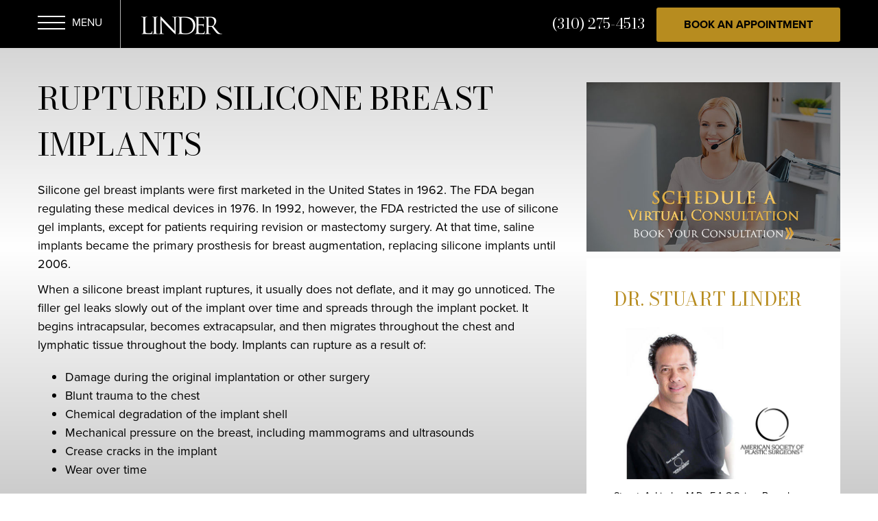

--- FILE ---
content_type: text/html; charset=UTF-8
request_url: https://www.drlinder.com/procedure/silicone-implant-rupture/
body_size: 31514
content:
<!DOCTYPE html>
<html lang="en-US">
	<head>

		<!-- Google Tag Manager -->
		<script>(function(w,d,s,l,i){w[l]=w[l]||[];w[l].push({'gtm.start':
		new Date().getTime(),event:'gtm.js'});var f=d.getElementsByTagName(s)[0],
		j=d.createElement(s),dl=l!='dataLayer'?'&l='+l:'';j.async=true;j.src=
		'https://www.googletagmanager.com/gtm.js?id='+i+dl;f.parentNode.insertBefore(j,f);
		})(window,document,'script','dataLayer','GTM-K6SM3QQ');</script>
		<!-- End Google Tag Manager -->

		<meta charset="utf-8">
<script type="text/javascript">
/* <![CDATA[ */
var gform;gform||(document.addEventListener("gform_main_scripts_loaded",function(){gform.scriptsLoaded=!0}),document.addEventListener("gform/theme/scripts_loaded",function(){gform.themeScriptsLoaded=!0}),window.addEventListener("DOMContentLoaded",function(){gform.domLoaded=!0}),gform={domLoaded:!1,scriptsLoaded:!1,themeScriptsLoaded:!1,isFormEditor:()=>"function"==typeof InitializeEditor,callIfLoaded:function(o){return!(!gform.domLoaded||!gform.scriptsLoaded||!gform.themeScriptsLoaded&&!gform.isFormEditor()||(gform.isFormEditor()&&console.warn("The use of gform.initializeOnLoaded() is deprecated in the form editor context and will be removed in Gravity Forms 3.1."),o(),0))},initializeOnLoaded:function(o){gform.callIfLoaded(o)||(document.addEventListener("gform_main_scripts_loaded",()=>{gform.scriptsLoaded=!0,gform.callIfLoaded(o)}),document.addEventListener("gform/theme/scripts_loaded",()=>{gform.themeScriptsLoaded=!0,gform.callIfLoaded(o)}),window.addEventListener("DOMContentLoaded",()=>{gform.domLoaded=!0,gform.callIfLoaded(o)}))},hooks:{action:{},filter:{}},addAction:function(o,r,e,t){gform.addHook("action",o,r,e,t)},addFilter:function(o,r,e,t){gform.addHook("filter",o,r,e,t)},doAction:function(o){gform.doHook("action",o,arguments)},applyFilters:function(o){return gform.doHook("filter",o,arguments)},removeAction:function(o,r){gform.removeHook("action",o,r)},removeFilter:function(o,r,e){gform.removeHook("filter",o,r,e)},addHook:function(o,r,e,t,n){null==gform.hooks[o][r]&&(gform.hooks[o][r]=[]);var d=gform.hooks[o][r];null==n&&(n=r+"_"+d.length),gform.hooks[o][r].push({tag:n,callable:e,priority:t=null==t?10:t})},doHook:function(r,o,e){var t;if(e=Array.prototype.slice.call(e,1),null!=gform.hooks[r][o]&&((o=gform.hooks[r][o]).sort(function(o,r){return o.priority-r.priority}),o.forEach(function(o){"function"!=typeof(t=o.callable)&&(t=window[t]),"action"==r?t.apply(null,e):e[0]=t.apply(null,e)})),"filter"==r)return e[0]},removeHook:function(o,r,t,n){var e;null!=gform.hooks[o][r]&&(e=(e=gform.hooks[o][r]).filter(function(o,r,e){return!!(null!=n&&n!=o.tag||null!=t&&t!=o.priority)}),gform.hooks[o][r]=e)}});
/* ]]> */
</script>

		<meta http-equiv="X-UA-Compatible" content="IE=Edge,chrome=1">
		<meta name="google-site-verification" content="rFHsIvqTtxFocxHy-mdYBj4iqmoAKRWRhbiyQd-pmDw" />
		<meta name="viewport" content="width=device-width, initial-scale=1, user-scalable=yes">

		<link rel="preconnect" href="https://fonts.googleapis.com">
		<link rel="preconnect" href="https://fonts.gstatic.com" crossorigin>
		<link href="https://fonts.googleapis.com/css2?family=Bodoni+Moda&display=swap" rel="stylesheet">


		<script>
		(function(d) {
			var config = {
				kitId: 'bei5jtm',
				scriptTimeout: 3000,
				async: true
			},
			h=d.documentElement,t=setTimeout(function(){h.className=h.className.replace(/\bwf-loading\b/g,"")+" wf-inactive";},config.scriptTimeout),tk=d.createElement("script"),f=false,s=d.getElementsByTagName("script")[0],a;h.className+=" wf-loading";tk.src='https://use.typekit.net/'+config.kitId+'.js';tk.async=true;tk.onload=tk.onreadystatechange=function(){a=this.readyState;if(f||a&&a!="complete"&&a!="loaded")return;f=true;clearTimeout(t);try{Typekit.load(config)}catch(e){}};s.parentNode.insertBefore(tk,s)
		})(document);
		</script>

		<link rel="apple-touch-icon" sizes="57x57" href="https://www.drlinder.com/wp-content/themes/pss-theme/_dist/img/apple-icon-57x57.png">
		<link rel="apple-touch-icon" sizes="60x60" href="https://www.drlinder.com/wp-content/themes/pss-theme/_dist/img/apple-icon-60x60.png">
		<link rel="apple-touch-icon" sizes="72x72" href="https://www.drlinder.com/wp-content/themes/pss-theme/_dist/img/apple-icon-72x72.png">
		<link rel="apple-touch-icon" sizes="76x76" href="https://www.drlinder.com/wp-content/themes/pss-theme/_dist/img/apple-icon-76x76.png">
		<link rel="apple-touch-icon" sizes="114x114" href="https://www.drlinder.com/wp-content/themes/pss-theme/_dist/img/apple-icon-114x114.png">
		<link rel="apple-touch-icon" sizes="120x120" href="https://www.drlinder.com/wp-content/themes/pss-theme/_dist/img/apple-icon-120x120.png">
		<link rel="apple-touch-icon" sizes="144x144" href="https://www.drlinder.com/wp-content/themes/pss-theme/_dist/img/apple-icon-144x144.png">
		<link rel="apple-touch-icon" sizes="152x152" href="https://www.drlinder.com/wp-content/themes/pss-theme/_dist/img/apple-icon-152x152.png">
		<link rel="apple-touch-icon" sizes="180x180" href="https://www.drlinder.com/wp-content/themes/pss-theme/_dist/img/apple-icon-180x180.png">
		<link rel="icon" type="image/png" sizes="192x192"  href="https://www.drlinder.com/wp-content/themes/pss-theme/_dist/img/android-icon-192x192.png">
		<link rel="icon" type="image/png" sizes="32x32" href="https://www.drlinder.com/wp-content/themes/pss-theme/_dist/img/favicon-32x32.png">
		<link rel="icon" type="image/png" sizes="96x96" href="https://www.drlinder.com/wp-content/themes/pss-theme/_dist/img/favicon-96x96.png">
		<link rel="icon" type="image/png" sizes="16x16" href="https://www.drlinder.com/wp-content/themes/pss-theme/_dist/img/favicon-16x16.png">
		<link rel="manifest" href="https://www.drlinder.com/wp-content/themes/pss-theme/_dist/img/manifest.json">
		<meta name="msapplication-TileColor" content="#ffffff">
		<meta name="msapplication-TileImage" content="https://www.drlinder.com/wp-content/themes/pss-theme/_dist/img/ms-icon-144x144.png">
		<meta name="theme-color" content="#ffffff">

		<meta name='robots' content='index, follow, max-image-preview:large, max-snippet:-1, max-video-preview:-1' />
	<style>img:is([sizes="auto" i], [sizes^="auto," i]) { contain-intrinsic-size: 3000px 1500px }</style>
	
	<!-- This site is optimized with the Yoast SEO plugin v26.3 - https://yoast.com/wordpress/plugins/seo/ -->
	<title>Ruptured Silicone Breast Implants Beverly Hills | Leaking Breast Implants</title>
	<meta name="description" content="Ruptured Silicone Breast Implant may go unnoticed. If you experience any pain or suspect any unsual symptoms, we can help you restore your previous breast." />
	<link rel="canonical" href="https://www.drlinder.com/procedure/silicone-implant-rupture/" />
	<meta property="og:locale" content="en_US" />
	<meta property="og:type" content="article" />
	<meta property="og:title" content="Ruptured Silicone Breast Implants Beverly Hills | Leaking Breast Implants" />
	<meta property="og:description" content="Ruptured Silicone Breast Implant may go unnoticed. If you experience any pain or suspect any unsual symptoms, we can help you restore your previous breast." />
	<meta property="og:url" content="https://www.drlinder.com/procedure/silicone-implant-rupture/" />
	<meta property="og:site_name" content="Dr. Stuart A. Linder" />
	<meta property="article:publisher" content="https://www.facebook.com/drstuartlinder/" />
	<meta property="article:modified_time" content="2019-05-24T18:27:37+00:00" />
	<meta name="twitter:label1" content="Est. reading time" />
	<meta name="twitter:data1" content="2 minutes" />
	<script type="application/ld+json" class="yoast-schema-graph">{"@context":"https://schema.org","@graph":[{"@type":"WebPage","@id":"https://www.drlinder.com/procedure/silicone-implant-rupture/","url":"https://www.drlinder.com/procedure/silicone-implant-rupture/","name":"Ruptured Silicone Breast Implants Beverly Hills | Leaking Breast Implants","isPartOf":{"@id":"https://www.drlinder.com/#website"},"datePublished":"2019-03-04T19:13:38+00:00","dateModified":"2019-05-24T18:27:37+00:00","description":"Ruptured Silicone Breast Implant may go unnoticed. If you experience any pain or suspect any unsual symptoms, we can help you restore your previous breast.","breadcrumb":{"@id":"https://www.drlinder.com/procedure/silicone-implant-rupture/#breadcrumb"},"inLanguage":"en-US","potentialAction":[{"@type":"ReadAction","target":["https://www.drlinder.com/procedure/silicone-implant-rupture/"]}]},{"@type":"BreadcrumbList","@id":"https://www.drlinder.com/procedure/silicone-implant-rupture/#breadcrumb","itemListElement":[{"@type":"ListItem","position":1,"name":"Home","item":"https://www.drlinder.com/"},{"@type":"ListItem","position":2,"name":"Ruptured Silicone Breast Implants"}]},{"@type":"WebSite","@id":"https://www.drlinder.com/#website","url":"https://www.drlinder.com/","name":"Dr. Stuart A. Linder","description":"","potentialAction":[{"@type":"SearchAction","target":{"@type":"EntryPoint","urlTemplate":"https://www.drlinder.com/?s={search_term_string}"},"query-input":{"@type":"PropertyValueSpecification","valueRequired":true,"valueName":"search_term_string"}}],"inLanguage":"en-US"}]}</script>
	<!-- / Yoast SEO plugin. -->


<link rel="alternate" type="application/rss+xml" title="Dr. Stuart A. Linder &raquo; Feed" href="https://www.drlinder.com/feed/" />
<link rel="alternate" type="application/rss+xml" title="Dr. Stuart A. Linder &raquo; Comments Feed" href="https://www.drlinder.com/comments/feed/" />
<script type="text/javascript">
/* <![CDATA[ */
window._wpemojiSettings = {"baseUrl":"https:\/\/s.w.org\/images\/core\/emoji\/16.0.1\/72x72\/","ext":".png","svgUrl":"https:\/\/s.w.org\/images\/core\/emoji\/16.0.1\/svg\/","svgExt":".svg","source":{"concatemoji":"https:\/\/www.drlinder.com\/wp-includes\/js\/wp-emoji-release.min.js?ver=6.8.3"}};
/*! This file is auto-generated */
!function(s,n){var o,i,e;function c(e){try{var t={supportTests:e,timestamp:(new Date).valueOf()};sessionStorage.setItem(o,JSON.stringify(t))}catch(e){}}function p(e,t,n){e.clearRect(0,0,e.canvas.width,e.canvas.height),e.fillText(t,0,0);var t=new Uint32Array(e.getImageData(0,0,e.canvas.width,e.canvas.height).data),a=(e.clearRect(0,0,e.canvas.width,e.canvas.height),e.fillText(n,0,0),new Uint32Array(e.getImageData(0,0,e.canvas.width,e.canvas.height).data));return t.every(function(e,t){return e===a[t]})}function u(e,t){e.clearRect(0,0,e.canvas.width,e.canvas.height),e.fillText(t,0,0);for(var n=e.getImageData(16,16,1,1),a=0;a<n.data.length;a++)if(0!==n.data[a])return!1;return!0}function f(e,t,n,a){switch(t){case"flag":return n(e,"\ud83c\udff3\ufe0f\u200d\u26a7\ufe0f","\ud83c\udff3\ufe0f\u200b\u26a7\ufe0f")?!1:!n(e,"\ud83c\udde8\ud83c\uddf6","\ud83c\udde8\u200b\ud83c\uddf6")&&!n(e,"\ud83c\udff4\udb40\udc67\udb40\udc62\udb40\udc65\udb40\udc6e\udb40\udc67\udb40\udc7f","\ud83c\udff4\u200b\udb40\udc67\u200b\udb40\udc62\u200b\udb40\udc65\u200b\udb40\udc6e\u200b\udb40\udc67\u200b\udb40\udc7f");case"emoji":return!a(e,"\ud83e\udedf")}return!1}function g(e,t,n,a){var r="undefined"!=typeof WorkerGlobalScope&&self instanceof WorkerGlobalScope?new OffscreenCanvas(300,150):s.createElement("canvas"),o=r.getContext("2d",{willReadFrequently:!0}),i=(o.textBaseline="top",o.font="600 32px Arial",{});return e.forEach(function(e){i[e]=t(o,e,n,a)}),i}function t(e){var t=s.createElement("script");t.src=e,t.defer=!0,s.head.appendChild(t)}"undefined"!=typeof Promise&&(o="wpEmojiSettingsSupports",i=["flag","emoji"],n.supports={everything:!0,everythingExceptFlag:!0},e=new Promise(function(e){s.addEventListener("DOMContentLoaded",e,{once:!0})}),new Promise(function(t){var n=function(){try{var e=JSON.parse(sessionStorage.getItem(o));if("object"==typeof e&&"number"==typeof e.timestamp&&(new Date).valueOf()<e.timestamp+604800&&"object"==typeof e.supportTests)return e.supportTests}catch(e){}return null}();if(!n){if("undefined"!=typeof Worker&&"undefined"!=typeof OffscreenCanvas&&"undefined"!=typeof URL&&URL.createObjectURL&&"undefined"!=typeof Blob)try{var e="postMessage("+g.toString()+"("+[JSON.stringify(i),f.toString(),p.toString(),u.toString()].join(",")+"));",a=new Blob([e],{type:"text/javascript"}),r=new Worker(URL.createObjectURL(a),{name:"wpTestEmojiSupports"});return void(r.onmessage=function(e){c(n=e.data),r.terminate(),t(n)})}catch(e){}c(n=g(i,f,p,u))}t(n)}).then(function(e){for(var t in e)n.supports[t]=e[t],n.supports.everything=n.supports.everything&&n.supports[t],"flag"!==t&&(n.supports.everythingExceptFlag=n.supports.everythingExceptFlag&&n.supports[t]);n.supports.everythingExceptFlag=n.supports.everythingExceptFlag&&!n.supports.flag,n.DOMReady=!1,n.readyCallback=function(){n.DOMReady=!0}}).then(function(){return e}).then(function(){var e;n.supports.everything||(n.readyCallback(),(e=n.source||{}).concatemoji?t(e.concatemoji):e.wpemoji&&e.twemoji&&(t(e.twemoji),t(e.wpemoji)))}))}((window,document),window._wpemojiSettings);
/* ]]> */
</script>
<style id='wp-emoji-styles-inline-css' type='text/css'>

	img.wp-smiley, img.emoji {
		display: inline !important;
		border: none !important;
		box-shadow: none !important;
		height: 1em !important;
		width: 1em !important;
		margin: 0 0.07em !important;
		vertical-align: -0.1em !important;
		background: none !important;
		padding: 0 !important;
	}
</style>
<link rel='stylesheet' id='wp-block-library-css' href='https://www.drlinder.com/wp-includes/css/dist/block-library/style.min.css?ver=6.8.3' type='text/css' media='all' />
<style id='classic-theme-styles-inline-css' type='text/css'>
/*! This file is auto-generated */
.wp-block-button__link{color:#fff;background-color:#32373c;border-radius:9999px;box-shadow:none;text-decoration:none;padding:calc(.667em + 2px) calc(1.333em + 2px);font-size:1.125em}.wp-block-file__button{background:#32373c;color:#fff;text-decoration:none}
</style>
<style id='global-styles-inline-css' type='text/css'>
:root{--wp--preset--aspect-ratio--square: 1;--wp--preset--aspect-ratio--4-3: 4/3;--wp--preset--aspect-ratio--3-4: 3/4;--wp--preset--aspect-ratio--3-2: 3/2;--wp--preset--aspect-ratio--2-3: 2/3;--wp--preset--aspect-ratio--16-9: 16/9;--wp--preset--aspect-ratio--9-16: 9/16;--wp--preset--color--black: #000000;--wp--preset--color--cyan-bluish-gray: #abb8c3;--wp--preset--color--white: #ffffff;--wp--preset--color--pale-pink: #f78da7;--wp--preset--color--vivid-red: #cf2e2e;--wp--preset--color--luminous-vivid-orange: #ff6900;--wp--preset--color--luminous-vivid-amber: #fcb900;--wp--preset--color--light-green-cyan: #7bdcb5;--wp--preset--color--vivid-green-cyan: #00d084;--wp--preset--color--pale-cyan-blue: #8ed1fc;--wp--preset--color--vivid-cyan-blue: #0693e3;--wp--preset--color--vivid-purple: #9b51e0;--wp--preset--gradient--vivid-cyan-blue-to-vivid-purple: linear-gradient(135deg,rgba(6,147,227,1) 0%,rgb(155,81,224) 100%);--wp--preset--gradient--light-green-cyan-to-vivid-green-cyan: linear-gradient(135deg,rgb(122,220,180) 0%,rgb(0,208,130) 100%);--wp--preset--gradient--luminous-vivid-amber-to-luminous-vivid-orange: linear-gradient(135deg,rgba(252,185,0,1) 0%,rgba(255,105,0,1) 100%);--wp--preset--gradient--luminous-vivid-orange-to-vivid-red: linear-gradient(135deg,rgba(255,105,0,1) 0%,rgb(207,46,46) 100%);--wp--preset--gradient--very-light-gray-to-cyan-bluish-gray: linear-gradient(135deg,rgb(238,238,238) 0%,rgb(169,184,195) 100%);--wp--preset--gradient--cool-to-warm-spectrum: linear-gradient(135deg,rgb(74,234,220) 0%,rgb(151,120,209) 20%,rgb(207,42,186) 40%,rgb(238,44,130) 60%,rgb(251,105,98) 80%,rgb(254,248,76) 100%);--wp--preset--gradient--blush-light-purple: linear-gradient(135deg,rgb(255,206,236) 0%,rgb(152,150,240) 100%);--wp--preset--gradient--blush-bordeaux: linear-gradient(135deg,rgb(254,205,165) 0%,rgb(254,45,45) 50%,rgb(107,0,62) 100%);--wp--preset--gradient--luminous-dusk: linear-gradient(135deg,rgb(255,203,112) 0%,rgb(199,81,192) 50%,rgb(65,88,208) 100%);--wp--preset--gradient--pale-ocean: linear-gradient(135deg,rgb(255,245,203) 0%,rgb(182,227,212) 50%,rgb(51,167,181) 100%);--wp--preset--gradient--electric-grass: linear-gradient(135deg,rgb(202,248,128) 0%,rgb(113,206,126) 100%);--wp--preset--gradient--midnight: linear-gradient(135deg,rgb(2,3,129) 0%,rgb(40,116,252) 100%);--wp--preset--font-size--small: 13px;--wp--preset--font-size--medium: 20px;--wp--preset--font-size--large: 36px;--wp--preset--font-size--x-large: 42px;--wp--preset--spacing--20: 0.44rem;--wp--preset--spacing--30: 0.67rem;--wp--preset--spacing--40: 1rem;--wp--preset--spacing--50: 1.5rem;--wp--preset--spacing--60: 2.25rem;--wp--preset--spacing--70: 3.38rem;--wp--preset--spacing--80: 5.06rem;--wp--preset--shadow--natural: 6px 6px 9px rgba(0, 0, 0, 0.2);--wp--preset--shadow--deep: 12px 12px 50px rgba(0, 0, 0, 0.4);--wp--preset--shadow--sharp: 6px 6px 0px rgba(0, 0, 0, 0.2);--wp--preset--shadow--outlined: 6px 6px 0px -3px rgba(255, 255, 255, 1), 6px 6px rgba(0, 0, 0, 1);--wp--preset--shadow--crisp: 6px 6px 0px rgba(0, 0, 0, 1);}:where(.is-layout-flex){gap: 0.5em;}:where(.is-layout-grid){gap: 0.5em;}body .is-layout-flex{display: flex;}.is-layout-flex{flex-wrap: wrap;align-items: center;}.is-layout-flex > :is(*, div){margin: 0;}body .is-layout-grid{display: grid;}.is-layout-grid > :is(*, div){margin: 0;}:where(.wp-block-columns.is-layout-flex){gap: 2em;}:where(.wp-block-columns.is-layout-grid){gap: 2em;}:where(.wp-block-post-template.is-layout-flex){gap: 1.25em;}:where(.wp-block-post-template.is-layout-grid){gap: 1.25em;}.has-black-color{color: var(--wp--preset--color--black) !important;}.has-cyan-bluish-gray-color{color: var(--wp--preset--color--cyan-bluish-gray) !important;}.has-white-color{color: var(--wp--preset--color--white) !important;}.has-pale-pink-color{color: var(--wp--preset--color--pale-pink) !important;}.has-vivid-red-color{color: var(--wp--preset--color--vivid-red) !important;}.has-luminous-vivid-orange-color{color: var(--wp--preset--color--luminous-vivid-orange) !important;}.has-luminous-vivid-amber-color{color: var(--wp--preset--color--luminous-vivid-amber) !important;}.has-light-green-cyan-color{color: var(--wp--preset--color--light-green-cyan) !important;}.has-vivid-green-cyan-color{color: var(--wp--preset--color--vivid-green-cyan) !important;}.has-pale-cyan-blue-color{color: var(--wp--preset--color--pale-cyan-blue) !important;}.has-vivid-cyan-blue-color{color: var(--wp--preset--color--vivid-cyan-blue) !important;}.has-vivid-purple-color{color: var(--wp--preset--color--vivid-purple) !important;}.has-black-background-color{background-color: var(--wp--preset--color--black) !important;}.has-cyan-bluish-gray-background-color{background-color: var(--wp--preset--color--cyan-bluish-gray) !important;}.has-white-background-color{background-color: var(--wp--preset--color--white) !important;}.has-pale-pink-background-color{background-color: var(--wp--preset--color--pale-pink) !important;}.has-vivid-red-background-color{background-color: var(--wp--preset--color--vivid-red) !important;}.has-luminous-vivid-orange-background-color{background-color: var(--wp--preset--color--luminous-vivid-orange) !important;}.has-luminous-vivid-amber-background-color{background-color: var(--wp--preset--color--luminous-vivid-amber) !important;}.has-light-green-cyan-background-color{background-color: var(--wp--preset--color--light-green-cyan) !important;}.has-vivid-green-cyan-background-color{background-color: var(--wp--preset--color--vivid-green-cyan) !important;}.has-pale-cyan-blue-background-color{background-color: var(--wp--preset--color--pale-cyan-blue) !important;}.has-vivid-cyan-blue-background-color{background-color: var(--wp--preset--color--vivid-cyan-blue) !important;}.has-vivid-purple-background-color{background-color: var(--wp--preset--color--vivid-purple) !important;}.has-black-border-color{border-color: var(--wp--preset--color--black) !important;}.has-cyan-bluish-gray-border-color{border-color: var(--wp--preset--color--cyan-bluish-gray) !important;}.has-white-border-color{border-color: var(--wp--preset--color--white) !important;}.has-pale-pink-border-color{border-color: var(--wp--preset--color--pale-pink) !important;}.has-vivid-red-border-color{border-color: var(--wp--preset--color--vivid-red) !important;}.has-luminous-vivid-orange-border-color{border-color: var(--wp--preset--color--luminous-vivid-orange) !important;}.has-luminous-vivid-amber-border-color{border-color: var(--wp--preset--color--luminous-vivid-amber) !important;}.has-light-green-cyan-border-color{border-color: var(--wp--preset--color--light-green-cyan) !important;}.has-vivid-green-cyan-border-color{border-color: var(--wp--preset--color--vivid-green-cyan) !important;}.has-pale-cyan-blue-border-color{border-color: var(--wp--preset--color--pale-cyan-blue) !important;}.has-vivid-cyan-blue-border-color{border-color: var(--wp--preset--color--vivid-cyan-blue) !important;}.has-vivid-purple-border-color{border-color: var(--wp--preset--color--vivid-purple) !important;}.has-vivid-cyan-blue-to-vivid-purple-gradient-background{background: var(--wp--preset--gradient--vivid-cyan-blue-to-vivid-purple) !important;}.has-light-green-cyan-to-vivid-green-cyan-gradient-background{background: var(--wp--preset--gradient--light-green-cyan-to-vivid-green-cyan) !important;}.has-luminous-vivid-amber-to-luminous-vivid-orange-gradient-background{background: var(--wp--preset--gradient--luminous-vivid-amber-to-luminous-vivid-orange) !important;}.has-luminous-vivid-orange-to-vivid-red-gradient-background{background: var(--wp--preset--gradient--luminous-vivid-orange-to-vivid-red) !important;}.has-very-light-gray-to-cyan-bluish-gray-gradient-background{background: var(--wp--preset--gradient--very-light-gray-to-cyan-bluish-gray) !important;}.has-cool-to-warm-spectrum-gradient-background{background: var(--wp--preset--gradient--cool-to-warm-spectrum) !important;}.has-blush-light-purple-gradient-background{background: var(--wp--preset--gradient--blush-light-purple) !important;}.has-blush-bordeaux-gradient-background{background: var(--wp--preset--gradient--blush-bordeaux) !important;}.has-luminous-dusk-gradient-background{background: var(--wp--preset--gradient--luminous-dusk) !important;}.has-pale-ocean-gradient-background{background: var(--wp--preset--gradient--pale-ocean) !important;}.has-electric-grass-gradient-background{background: var(--wp--preset--gradient--electric-grass) !important;}.has-midnight-gradient-background{background: var(--wp--preset--gradient--midnight) !important;}.has-small-font-size{font-size: var(--wp--preset--font-size--small) !important;}.has-medium-font-size{font-size: var(--wp--preset--font-size--medium) !important;}.has-large-font-size{font-size: var(--wp--preset--font-size--large) !important;}.has-x-large-font-size{font-size: var(--wp--preset--font-size--x-large) !important;}
:where(.wp-block-post-template.is-layout-flex){gap: 1.25em;}:where(.wp-block-post-template.is-layout-grid){gap: 1.25em;}
:where(.wp-block-columns.is-layout-flex){gap: 2em;}:where(.wp-block-columns.is-layout-grid){gap: 2em;}
:root :where(.wp-block-pullquote){font-size: 1.5em;line-height: 1.6;}
</style>
<link rel='stylesheet' id='style-css' href='https://www.drlinder.com/wp-content/themes/pss-theme/style.css?ver=6.8.3' type='text/css' media='all' />
<link rel='stylesheet' id='global-css' href='https://www.drlinder.com/wp-content/themes/pss-theme/_dist/css/global.min.css?ver=6.8.3' type='text/css' media='all' />
<link rel='stylesheet' id='fancybox-css' href='https://www.drlinder.com/wp-content/plugins/easy-fancybox/fancybox/1.5.4/jquery.fancybox.min.css?ver=6.8.3' type='text/css' media='screen' />
<script type="text/javascript" src="https://www.drlinder.com/wp-includes/js/jquery/jquery.min.js?ver=3.7.1" id="jquery-core-js"></script>
<script type="text/javascript" src="https://www.drlinder.com/wp-includes/js/jquery/jquery-migrate.min.js?ver=3.4.1" id="jquery-migrate-js"></script>
<link rel="https://api.w.org/" href="https://www.drlinder.com/wp-json/" /><link rel="EditURI" type="application/rsd+xml" title="RSD" href="https://www.drlinder.com/xmlrpc.php?rsd" />
<meta name="generator" content="WordPress 6.8.3" />
<link rel='shortlink' href='https://www.drlinder.com/?p=21321' />
<link rel="alternate" title="oEmbed (JSON)" type="application/json+oembed" href="https://www.drlinder.com/wp-json/oembed/1.0/embed?url=https%3A%2F%2Fwww.drlinder.com%2Fprocedure%2Fsilicone-implant-rupture%2F" />
<link rel="alternate" title="oEmbed (XML)" type="text/xml+oembed" href="https://www.drlinder.com/wp-json/oembed/1.0/embed?url=https%3A%2F%2Fwww.drlinder.com%2Fprocedure%2Fsilicone-implant-rupture%2F&#038;format=xml" />
<link rel="shortcut icon" href="https://www.drlinder.com/wp-content/themes/pss-theme/_dist/img/favicon.ico" />

		<!--[if lt IE 9]>
			<script src="https://oss.maxcdn.com/libs/html5shiv/3.7.0/html5shiv.js"></script>
			<script src="https://oss.maxcdn.com/libs/respond.js/1.4.2/respond.min.js"></script>
		<![endif]-->


<noscript>
	<style>
		.c-animate {
			opacity: 1;
			visibility: visible;
			-webkit-transform: translateY(0);
			transform: translateY(0);
		}
		.b-lazy {
			display: none;
		}

		.c-tab__content {
			display: block;
			margin-bottom: 40px;
		}

		.c-accordion__content {
			display: block;
		}
		.owl-carousel {
			display: block;
		}

		.prem-procedure-content {
			opacity: 1;
		}

		.prem-procedure-overlay {
			border-bottom: 1590px solid #646463;
    		border-left: 1590px solid transparent;
		}
	</style>
</noscript>
		
<meta name="msvalidate.01" content="C82A62EF31B97E991C4917A55C35D551" />		
		
	</head>

	<body class="wp-singular procedure-template-default single single-procedure postid-21321 wp-theme-pss-theme subpage">
        
		<!-- Google Tag Manager (noscript) -->
		<noscript><iframe src="https://www.googletagmanager.com/ns.html?id=GTM-K6SM3QQ"
		height="0" width="0" style="display:none;visibility:hidden"></iframe></noscript>
		<!-- End Google Tag Manager (noscript) -->

	<a id="skip-content" href="#content" class="u-visibility--sr-only">Skip to main content</a>

	<!-- <div class="c-loader">
 	    <div class="c-loader__icon"></div>
 	</div> -->

		<header class="c-header u-block--black u-block--sticky u-block--fixed-top">
			
			<div class="u-visibility-hidden-sm--up">
				<a class="c-header__mobile-btn c-btn c-btn--gold" href="/contact/">Book An Appointment</a>
			</div>

			<div class="o-container">

				<div class="o-row">

					<div class="o-col--md-12">

						<ul class="c-header__list">

							<li class="c-header__item c-header__item--left c-header__item--menu">
								<a href="#" class="c-header__toggle js-toggle">
									<span class="first"></span>
									<span class="second"></span>
									<span class="third"></span>

									<i class="u-visibility--sr-only">Open Menu</i>
								</a>
							</li>

							<li class="c-header__item c-header__item--left c-header__item--logo">
								<a href="https://www.drlinder.com" class="c-logo c-logo--header">
									Dr. Linder
								</a>
							</li>

							<li class="c-header__item c-header__item--btn">
								
								<a class="c-header__phone u-text--light u-text--white u-reset--link"
								   href="tel:.310.275.4513">
									(310) 275-4513								</a>

															</li>

							<li class="c-header__item c-header__item--right u-visibility-hidden-xs--down">
								<a class="c-header__btn c-btn c-btn--gold u-reset--margin" href="/contact/">Book an Appointment</a>
							</li>
 

						</ul>

					</div>

				</div>

			</div>

		</header><!-- /.header -->

		<nav class="c-nav">

			<div class="c-nav__header">

				<a href="#" class="c-nav__toggle js-toggle">
					<span class="line-1"></span>
					<span class="line-2"></span>
					<i class="u-visibility--sr-only">Close Menu</i>
				</a>

				<a href="https://www.drlinder.com" class="c-logo c-logo--menu">
					Dr. Stuart A. Linder				</a>

			</div>

			<ul id="menu-main-navigation" class="c-nav__list c-nav__main"><li id='menu-item-16902'  class="c-nav__item menu-item menu-item-type-post_type menu-item-object-page menu-item-home"><a class="c-nav__link"aria-label="Home" href="https://www.drlinder.com/">Home</a> </li>
<li id='menu-item-17102'  class="c-nav__item menu-item menu-item-type-post_type menu-item-object-page"><a class="c-nav__link"aria-label="Meet Dr. Linder" href="https://www.drlinder.com/meet-dr-linder/">Meet Dr. Linder</a> </li>
<li id='menu-item-16908'  class="c-nav__item menu-item menu-item-type-custom menu-item-object-custom menu-item-has-children c-nav__item--children"><a class="c-nav__link"aria-label="Procedures" href="#">Procedures</a> 
<ul class="c-nav__dropdown">
<li id='menu-item-17104'  class="c-nav__item menu-item menu-item-type-custom menu-item-object-custom menu-item-has-children c-nav__item--children"><a class="c-nav__link"aria-label="Breast" href="#">Breast</a> 
	<ul class="c-nav__dropdown">
<li id='menu-item-26771'  class="c-nav__item menu-item menu-item-type-post_type menu-item-object-procedure"><a class="c-nav__link"aria-label="Breast Augmentation" href="https://www.drlinder.com/procedure/breast-augmentation/">Breast Augmentation</a> </li>
<li id='menu-item-17200'  class="c-nav__item menu-item menu-item-type-post_type menu-item-object-procedure"><a class="c-nav__link"aria-label="Breast Reduction" href="https://www.drlinder.com/procedure/breast-reduction/">Breast Reduction</a> </li>
<li id='menu-item-19384'  class="c-nav__item menu-item menu-item-type-post_type menu-item-object-procedure"><a class="c-nav__link"aria-label="Breast Implant Revision" href="https://www.drlinder.com/procedure/breast-implant-revision/">Breast Implant Revision</a> </li>
<li id='menu-item-26936'  class="c-nav__item menu-item menu-item-type-post_type menu-item-object-procedure"><a class="c-nav__link"aria-label="Breast Lift" href="https://www.drlinder.com/procedure/breast-lift/">Breast Lift</a> </li>
<li id='menu-item-17144'  class="c-nav__item menu-item menu-item-type-post_type menu-item-object-procedure"><a class="c-nav__link"aria-label="Breast Implant Removal" href="https://www.drlinder.com/procedure/breast-implant-removal/">Breast Implant Removal</a> </li>
<li id='menu-item-27926'  class="c-nav__item menu-item menu-item-type-post_type menu-item-object-procedure"><a class="c-nav__link"aria-label="Ruptured Breast Implant Correction" href="https://www.drlinder.com/procedure/ruptured-breast-implants/">Ruptured Breast Implant Correction</a> </li>
<li id='menu-item-17212'  class="c-nav__item menu-item menu-item-type-post_type menu-item-object-procedure"><a class="c-nav__link"aria-label="Breast Cancer, Breast Revision" href="https://www.drlinder.com/procedure/breast-revision-after-breast-cancer/">Breast Cancer, Breast Revision</a> </li>
<li id='menu-item-17248'  class="c-nav__item menu-item menu-item-type-post_type menu-item-object-procedure"><a class="c-nav__link"aria-label="Gynecomastia" href="https://www.drlinder.com/procedure/gynecomastia/">Gynecomastia</a> </li>
<li id='menu-item-18127'  class="c-nav__item menu-item menu-item-type-post_type menu-item-object-page"><a class="c-nav__link"aria-label="Body Building Breast Enhancement" href="https://www.drlinder.com/breast-augmentation-for-bodybuilders-and-fitnessphysique-models/">Body Building Breast Enhancement</a> </li>
	</ul>
</li>
<li id='menu-item-17105'  class="c-nav__item menu-item menu-item-type-custom menu-item-object-custom menu-item-has-children c-nav__item--children"><a class="c-nav__link"aria-label="Body" href="#">Body</a> 
	<ul class="c-nav__dropdown">
<li id='menu-item-27078'  class="c-nav__item menu-item menu-item-type-post_type menu-item-object-procedure"><a class="c-nav__link"aria-label="Tummy Tuck" href="https://www.drlinder.com/procedure/tummy-tuck/">Tummy Tuck</a> </li>
<li id='menu-item-17146'  class="c-nav__item menu-item menu-item-type-post_type menu-item-object-procedure"><a class="c-nav__link"aria-label="Liposuction" href="https://www.drlinder.com/procedure/liposuction/">Liposuction</a> </li>
<li id='menu-item-17147'  class="c-nav__item menu-item menu-item-type-post_type menu-item-object-procedure"><a class="c-nav__link"aria-label="Male Plastic Surgery" href="https://www.drlinder.com/procedure/male-plastic-surgery/">Male Plastic Surgery</a> </li>
<li id='menu-item-17148'  class="c-nav__item menu-item menu-item-type-post_type menu-item-object-procedure"><a class="c-nav__link"aria-label="Mommy Makeover" href="https://www.drlinder.com/procedure/mommy-makeover/">Mommy Makeover</a> </li>
<li id='menu-item-17149'  class="c-nav__item menu-item menu-item-type-post_type menu-item-object-procedure"><a class="c-nav__link"aria-label="Body Contouring After Weight Loss" href="https://www.drlinder.com/procedure/post-weight-loss-surgery/">Body Contouring After Weight Loss</a> </li>
	</ul>
</li>
<li id='menu-item-17103'  class="c-nav__item menu-item menu-item-type-custom menu-item-object-custom menu-item-has-children c-nav__item--children"><a class="c-nav__link"aria-label="Face" href="#">Face</a> 
	<ul class="c-nav__dropdown">
<li id='menu-item-17101'  class="c-nav__item menu-item menu-item-type-post_type menu-item-object-procedure"><a class="c-nav__link"aria-label="Revision Rhinoplasty" href="https://www.drlinder.com/procedure/revision-rhinoplasty/">Revision Rhinoplasty</a> </li>
<li id='menu-item-20991'  class="c-nav__item menu-item menu-item-type-post_type menu-item-object-procedure"><a class="c-nav__link"aria-label="BOTOX® Cosmetic and Fillers" href="https://www.drlinder.com/procedure/botox/">BOTOX® Cosmetic and Fillers</a> </li>
	</ul>
</li>
</ul>
</li>
<li id='menu-item-17840'  class="c-nav__item menu-item menu-item-type-custom menu-item-object-custom menu-item-has-children c-nav__item--children"><a class="c-nav__link"aria-label="In The Media" href="#">In The Media</a> 
<ul class="c-nav__dropdown">
<li id='menu-item-19947'  class="c-nav__item menu-item menu-item-type-post_type menu-item-object-page"><a class="c-nav__link"aria-label="Part 1" href="https://www.drlinder.com/part-1/">Part 1</a> </li>
<li id='menu-item-19946'  class="c-nav__item menu-item menu-item-type-post_type menu-item-object-page"><a class="c-nav__link"aria-label="Part 2" href="https://www.drlinder.com/part-2/">Part 2</a> </li>
<li id='menu-item-19945'  class="c-nav__item menu-item menu-item-type-post_type menu-item-object-page"><a class="c-nav__link"aria-label="Radio Appearances" href="https://www.drlinder.com/radio-appearances/">Radio Appearances</a> </li>
<li id='menu-item-17611'  class="c-nav__item menu-item menu-item-type-post_type menu-item-object-page"><a class="c-nav__link"aria-label="Publications" href="https://www.drlinder.com/featured-articles/">Publications</a> </li>
<li id='menu-item-18003'  class="c-nav__item menu-item menu-item-type-post_type menu-item-object-page"><a class="c-nav__link"aria-label="Cover Girls" href="https://www.drlinder.com/cover-girls-models/">Cover Girls</a> </li>
</ul>
</li>
<li id='menu-item-16904'  class="c-nav__item menu-item menu-item-type-post_type menu-item-object-page"><a class="c-nav__link"aria-label="Gallery" href="https://www.drlinder.com/gallery/">Gallery</a> </li>
<li id='menu-item-17839'  class="c-nav__item menu-item menu-item-type-post_type menu-item-object-page"><a class="c-nav__link"aria-label="Contact Dr. Linder" href="https://www.drlinder.com/contact/">Contact Dr. Linder</a> </li>
<li id='menu-item-21079'  class="c-nav__item menu-item menu-item-type-custom menu-item-object-custom"><a class="c-nav__link"aria-label="En Espanol" href="https://es.drlinder.com/">En Espanol</a> </li>
</ul><ul id="menu-sub-navigation" class="c-nav__list c-nav__sub"><li id='menu-item-18238'  class="c-nav__item menu-item menu-item-type-post_type menu-item-object-page"><a class="c-nav__link"aria-label="Reviews &#038; Testimonials" href="https://www.drlinder.com/reviews-testimonials/">Reviews &#038; Testimonials</a> </li>
<li id='menu-item-18020'  class="c-nav__item menu-item menu-item-type-post_type menu-item-object-page"><a class="c-nav__link"aria-label="International Patients" href="https://www.drlinder.com/international-patients/">International Patients</a> </li>
<li id='menu-item-17834'  class="c-nav__item menu-item menu-item-type-post_type menu-item-object-page"><a class="c-nav__link"aria-label="Visiting Patients" href="https://www.drlinder.com/visiting-patients/">Visiting Patients</a> </li>
<li id='menu-item-17835'  class="c-nav__item menu-item menu-item-type-post_type menu-item-object-page"><a class="c-nav__link"aria-label="Forms &#038; Financing" href="https://www.drlinder.com/forms-financing/">Forms &#038; Financing</a> </li>
<li id='menu-item-18125'  class="c-nav__item menu-item menu-item-type-post_type menu-item-object-page"><a class="c-nav__link"aria-label="Beverly Hills Shape&#x2122;" href="https://www.drlinder.com/the-beverly-hills-shape/">Beverly Hills Shape&#x2122;</a> </li>
<li id='menu-item-19022'  class="c-nav__item menu-item menu-item-type-post_type menu-item-object-page"><a class="c-nav__link"aria-label="Linder Products" href="https://www.drlinder.com/linder-products/">Linder Products</a> </li>
<li id='menu-item-16906'  class="c-nav__item menu-item menu-item-type-post_type menu-item-object-page current_page_parent"><a class="c-nav__link"aria-label="Dr. Linder&#8217;s Blog" href="https://www.drlinder.com/blog/">Dr. Linder&#8217;s Blog</a> </li>
</ul>
			<div class="c-nav__footer">

				<a class="c-nav__btn c-btn c-btn--gold" href="/contact/">Book An Appointment</a>

				<p class="u-text--semibold u-text--uppercase">
					Call Today <span class="u-text--gold">(310) 275-4513</span>
				</p>

				<ul class="c-social__list c-list--unstyled">

			<li class="c-social__item">
			<a class="c-social__link" href="https://www.facebook.com/drstuartlinder/" target="blank" rel="noopener" title="Facebook">
				<svg class="c-social__icon" xmlns="http://www.w3.org/2000/svg" width="612" height="612" viewBox="0 0 612 612"><title>Facebook</title><path d="M612,396C612,227,475,90,306,90S0,227,0,396C0,548.73,111.9,675.33,258.19,698.28V484.45h-77.7V396h77.7V328.58c0-76.69,45.68-119,115.58-119,33.48,0,68.5,6,68.5,6v75.3H403.68c-38,0-49.87,23.59-49.87,47.79V396h84.87l-13.57,88.45h-71.3V698.28C500.1,675.33,612,548.73,612,396Z" transform="translate(0 -90)" fill="#1877f2"/><path d="M425.11,484.45,438.68,396H353.81V338.6c0-24.2,11.86-47.79,49.87-47.79h38.59v-75.3s-35-6-68.5-6c-69.9,0-115.58,42.36-115.58,119V396h-77.7v88.45h77.7V698.28a309.09,309.09,0,0,0,95.62,0V484.45Z" transform="translate(0 -90)" fill="#fff"/></svg>
				<span class="u-visibility--sr-only">Facebook</span>
			</a>
		</li>
	
			<li class="c-social__item">
			<a class="c-social__link" href="https://twitter.com/DrLinder" target="blank" rel="noopener" title="Twitter">
				<svg class="c-social__icon" xmlns="http://www.w3.org/2000/svg" width="49.26" height="40.03" viewBox="0 0 49.26 40.03"><title>Twitter</title><path d="M52.84,15.06A20.17,20.17,0,0,1,47,16.66a10.14,10.14,0,0,0,4.45-5.6,20.47,20.47,0,0,1-6.42,2.46,10.11,10.11,0,0,0-17.48,6.91,9.8,9.8,0,0,0,.26,2.31A28.77,28.77,0,0,1,7,12.18a10.14,10.14,0,0,0,3.13,13.49A10.06,10.06,0,0,1,5.55,24.4v.13a10.12,10.12,0,0,0,8.11,9.91A10.16,10.16,0,0,1,11,34.8a10.74,10.74,0,0,1-1.9-.18,10.11,10.11,0,0,0,9.44,7A20.23,20.23,0,0,1,6,46a21.54,21.54,0,0,1-2.42-.14,28.62,28.62,0,0,0,15.5,4.54c18.59,0,28.75-15.4,28.75-28.76,0-.43,0-.87,0-1.3A20.75,20.75,0,0,0,52.84,15.06Z" transform="translate(-3.57 -10.33)" fill="#5da8dd"/></svg>
				<span class="u-visibility--sr-only">Twitter</span>
			</a>
		</li>
	
			<li class="c-social__item">
			<a class="c-social__link" href="https://www.instagram.com/drstuartlinder/?hl=en" target="blank" rel="noopener" title="Instagram">
				<svg class="c-social__icon" xmlns="http://www.w3.org/2000/svg" xmlns:xlink="http://www.w3.org/1999/xlink" width="612" height="612" viewBox="0 0 612 612"><title>Instagram</title><defs><linearGradient id="a" y1="792.08" x2="1" y2="792.08" gradientTransform="matrix(-178.84, 590.84, 590.84, 178.84, -467588.06, -141583.91)" gradientUnits="userSpaceOnUse"><stop offset="0" stop-color="#515bd4"/><stop offset="0.26" stop-color="#9510b8"/><stop offset="0.66" stop-color="#e51804"/><stop offset="1" stop-color="#feda77"/></linearGradient><linearGradient id="b" y1="792.08" x2="1" y2="792.08" gradientTransform="matrix(-178.84, 590.84, 590.84, 178.84, -467588.06, -141583.91)" gradientUnits="userSpaceOnUse"><stop offset="0" stop-color="#515bd4"/><stop offset="0.26" stop-color="#9510b8"/><stop offset="0.66" stop-color="#e51804"/><stop offset="1" stop-color="#ffbf00"/></linearGradient><linearGradient id="c" y1="792.25" y2="792.25" xlink:href="#b"/></defs><path d="M306,90c-83.11,0-93.53.35-126.16,1.84S125,98.5,105.56,106.07a149.79,149.79,0,0,0-54.2,35.29,150,150,0,0,0-35.3,54.2C8.5,215,3.33,237.27,1.84,269.84S0,312.89,0,396s.35,93.52,1.84,126.16S8.5,577,16.06,596.44a150,150,0,0,0,35.3,54.2,149.93,149.93,0,0,0,54.2,35.29c19.46,7.57,41.71,12.74,74.28,14.23S222.89,702,306,702s93.52-.36,126.16-1.84,54.82-6.66,74.28-14.23a156.42,156.42,0,0,0,89.49-89.49c7.57-19.46,12.74-41.71,14.23-74.28S612,479.1,612,396s-.36-93.53-1.84-126.16S603.5,215,595.93,195.56a156.47,156.47,0,0,0-89.49-89.5C487,98.5,464.73,93.33,432.16,91.84S389.1,90,306,90Zm0,55.14c81.7,0,91.38.31,123.65,1.78,29.83,1.36,46,6.35,56.82,10.54a101.35,101.35,0,0,1,58.07,58.07c4.19,10.78,9.18,27,10.54,56.82,1.47,32.27,1.78,41.94,1.78,123.65s-.31,91.38-1.78,123.65c-1.36,29.83-6.35,46-10.54,56.82a101.35,101.35,0,0,1-58.07,58.07c-10.78,4.19-27,9.18-56.82,10.54-32.26,1.47-41.94,1.78-123.65,1.78s-91.39-.31-123.65-1.78c-29.84-1.36-46-6.35-56.82-10.54a94.83,94.83,0,0,1-35.19-22.89,94.77,94.77,0,0,1-22.88-35.18c-4.2-10.78-9.18-27-10.54-56.82C55.45,487.38,55.13,477.7,55.13,396s.32-91.38,1.79-123.65c1.36-29.84,6.34-46,10.54-56.82a94.69,94.69,0,0,1,22.88-35.18,94.83,94.83,0,0,1,35.19-22.89c10.78-4.19,27-9.18,56.82-10.54C214.62,145.45,224.29,145.14,306,145.14Z" transform="translate(0 -90)" fill="url(#a)"/><path d="M306,498A102,102,0,1,1,408,396,102,102,0,0,1,306,498Zm0-259.14A157.14,157.14,0,1,0,463.13,396,157.15,157.15,0,0,0,306,238.86Z" transform="translate(0 -90)" fill="url(#b)"/><path d="M506.06,232.66a36.72,36.72,0,1,1-36.72-36.72A36.72,36.72,0,0,1,506.06,232.66Z" transform="translate(0 -90)" fill="url(#c)"/></svg>
				<span class="u-visibility--sr-only">Instagram</span>
			</a>
		</li>
	
			<li class="c-social__item">
			<a class="c-social__link" href="https://www.tiktok.com/@dr.stuartlinder?source=h5_m" target="blank" rel="noopener" title="TikTok">
				<svg class="c-social__icon" xmlns="http://www.w3.org/2000/svg" width="52" height="60.2" viewBox="0 0 52 60.2"><title>TikTok</title><path d="M58,19.4v9.3c-.5,0-1.1.1-1.7.1a18.54,18.54,0,0,1-11.9-4.4V44.2a17.85,17.85,0,0,1-33,9.6,17.86,17.86,0,0,0,12.2,4.9,17.52,17.52,0,0,0,14.2-7.2,18.19,18.19,0,0,0,3.6-10.8V20.8a17.82,17.82,0,0,0,11.9,4.4,9.7,9.7,0,0,0,1.7-.1v-6a11.53,11.53,0,0,0,2.6.3Z" transform="translate(-6 -2)" fill="#ff004f"/><path d="M29,26.3V36.6a8.33,8.33,0,0,0-2.2-.3,8.13,8.13,0,0,0-8,8.2,8.68,8.68,0,0,0,.5,2.8,8.33,8.33,0,0,1-3.4-6.6,8.13,8.13,0,0,1,8-8.2,7.8,7.8,0,0,1,2.2.3V26.2h.6A17,17,0,0,1,29,26.3Z" transform="translate(-6 -2)" fill="#ff004f"/><path d="M45.9,12a13.45,13.45,0,0,1-3.8-6.1h2.4V7.3A15.88,15.88,0,0,0,45.9,12Z" transform="translate(-6 -2)" fill="#ff004f"/><path d="M55.1,19.2v6a9.15,9.15,0,0,1-1.7.1,18.54,18.54,0,0,1-11.9-4.4V40.7a17.75,17.75,0,0,1-30,13.1,18.14,18.14,0,0,1-2.7-9.5A17.89,17.89,0,0,1,26.1,26.4V33a8.33,8.33,0,0,0-2.2-.3,8.13,8.13,0,0,0-8,8.2,7.92,7.92,0,0,0,3.4,6.6,8.1,8.1,0,0,0,7.5,5.4,8.13,8.13,0,0,0,8-8.2V5.9h7.3A12.94,12.94,0,0,0,45.9,12,13.72,13.72,0,0,0,55.1,19.2Z" transform="translate(-6 -2)"/><path d="M26.1,22.8v3.4A17.89,17.89,0,0,0,8.8,44.1a18.14,18.14,0,0,0,2.7,9.5A18.1,18.1,0,0,1,6,40.5,17.86,17.86,0,0,1,23.8,22.6,16.41,16.41,0,0,1,26.1,22.8Z" transform="translate(-6 -2)" fill="#00f7ef"/><path d="M42.1,5.9H34.8V44.5a8.13,8.13,0,0,1-8,8.2,7.87,7.87,0,0,1-7.5-5.4,8.15,8.15,0,0,0,4.6,1.5,8,8,0,0,0,8-8.1V2h9.7v.2a4.87,4.87,0,0,0,.1,1.2A10.86,10.86,0,0,0,42.1,5.9Z" transform="translate(-6 -2)" fill="#00f7ef"/><path d="M55.1,15.5h0v3.6A13.69,13.69,0,0,1,45.8,12,13,13,0,0,0,55.1,15.5Z" transform="translate(-6 -2)" fill="#00f7ef"/></svg>
				<span class="u-visibility--sr-only">TikTok</span>
			</a>
		</li>
	
			<li class="c-social__item">
			<a class="c-social__link" href="https://www.google.com/maps/place/Dr.+Stuart+Linder/@34.0677801,-118.4054023,15z/data=!4m2!3m1!1s0x0:0xba33164d3907597e?sa=X&ved=2ahUKEwjmu7q9xsrkAhXKHTQIHTCKBVYQ_BIwE3oECAsQCA" target="blank" rel="noopener" title="Google">
				<svg class="c-social__icon" xmlns="http://www.w3.org/2000/svg" width="364.58" height="372.06" viewBox="0 0 364.58 372.06"><title>Google</title><defs><style>.a{fill:#fff;}.b{fill:#ea4335;}.c{fill:#fbbc05;}.d{fill:#4285f4;}.e{fill:#34a853;}</style></defs><path class="a" d="M142.9,24.2C97.6,39.7,59,73.6,37.5,116.5a184.16,184.16,0,0,0-16.2,46.8A186.14,186.14,0,0,0,155.5,379.8c31,8.3,64,8.1,95.2,1,28.2-6.5,54.9-20,76.2-39.6,22.5-20.7,38.6-47.9,47.1-77.2,9.3-31.9,10.5-66,4.7-98.8h-175v72.6H305.1a87.61,87.61,0,0,1-37.2,57.5,106.55,106.55,0,0,1-41,16.2,122.7,122.7,0,0,1-44.4-.1,110.12,110.12,0,0,1-41.4-17.9,115,115,0,0,1-42.6-57.1,112.87,112.87,0,0,1,0-72.4,116.18,116.18,0,0,1,27-43.9A109.38,109.38,0,0,1,235.7,91.4,100.14,100.14,0,0,1,275.8,115L310,80.8c6-6.1,12.3-12,18.1-18.3a181.38,181.38,0,0,0-59.9-37.1A187.74,187.74,0,0,0,142.9,24.2Z" transform="translate(-17.65 -14.02)"/><path class="b" d="M142.9,24.2a188.36,188.36,0,0,1,125.3,1.1,180.76,180.76,0,0,1,59.9,37.1C322.3,68.7,316,74.6,310,80.7l-34.2,34.2a101.31,101.31,0,0,0-40.1-23.6,109.81,109.81,0,0,0-54.6-2.2A111.15,111.15,0,0,0,125.5,120a115.41,115.41,0,0,0-27,43.9c-20.3-15.8-40.6-31.5-61-47.3C59,73.6,97.6,39.7,142.9,24.2Z" transform="translate(-17.65 -14.02)"/><path class="c" d="M21.4,163.2a185.51,185.51,0,0,1,16.2-46.8c20.3,15.8,40.6,31.5,61,47.3a112.2,112.2,0,0,0,0,72.4q-30.45,23.7-60.9,47.3A185.08,185.08,0,0,1,21.4,163.2Z" transform="translate(-17.65 -14.02)"/><path class="d" d="M203.7,165.1h175c5.8,32.7,4.5,66.8-4.7,98.8-8.5,29.3-24.6,56.5-47.1,77.2l-59.1-45.9A87.61,87.61,0,0,0,305,237.7H203.6Q203.75,201.4,203.7,165.1Z" transform="translate(-17.65 -14.02)"/><path class="e" d="M37.5,283.5Q67.95,260,98.4,236.2A115.59,115.59,0,0,0,141,293.3a110.81,110.81,0,0,0,41.4,17.9c14.6,3,29.7,2.6,44.4.1a106.55,106.55,0,0,0,41-16.2L326.9,341c-21.3,19.7-48,33.1-76.2,39.6-31.2,7.1-64.2,7.3-95.2-1a183.79,183.79,0,0,1-67.6-34.1A187.26,187.26,0,0,1,37.5,283.5Z" transform="translate(-17.65 -14.02)"/></svg>
				<span class="u-visibility--sr-only">Google</span>
			</a>
		</li>
	
			<li class="c-social__item">
			<a class="c-social__link" href="https://www.youtube.com/user/StuartLinderMD" target="blank" rel="noopener" title="Youtube">
				<svg class="c-social__icon" xmlns="http://www.w3.org/2000/svg" width="612" height="428.4" viewBox="0 0 612 428.4"><title>YouTube</title><path d="M599.21,248.7a76.63,76.63,0,0,0-54.11-54.11C497.37,181.8,306,181.8,306,181.8s-191.38,0-239.11,12.79a76.62,76.62,0,0,0-54.1,54.11C0,296.42,0,396,0,396s0,99.58,12.79,147.3a76.6,76.6,0,0,0,54.1,54.11C114.62,610.2,306,610.2,306,610.2s191.37,0,239.1-12.79a76.61,76.61,0,0,0,54.11-54.11C612,495.58,612,396,612,396s0-99.58-12.79-147.3Z" transform="translate(0 -181.8)" fill="#ed1f24"/><path d="M244.8,487.8l159-91.8-159-91.8V487.8Z" transform="translate(0 -181.8)" fill="#fff"/></svg>
				<span class="u-visibility--sr-only">Youtube</span>
			</a>
		</li>
	
			<li class="c-social__item">
			<a class="c-social__link c-social__link-rf" href="https://www.realself.com/find/California/Beverly-Hills/Plastic-Surgeon/Stuart-Linder" target="blank" rel="noopener" title="RealSelf">
				<svg class="c-social__icon c-social__icon-rf" width="1792" height="1792" viewBox="0 0 600 150" xmlns="http://www.w3.org/2000/svg"><title>RealSelf</title>
	<path d="m46.9 53c-9 0.3-16.8 3-23.4 8.3-6.7 5.3-11.3 12.5-14 21.7v65h-9.5v-104h9v25.6c3.4-7.3 8-13.3 13.6-17.9 5.7-4.6 11.7-7.2 18.2-7.9 1.3 0 2.4 0 3.4-0.1s1.9-0.1 2.7-0.1v9.4z"/>
	<path d="m100 150c-7 0-13.5-1.4-19.4-4.3-6-2.9-11.2-6.8-15.5-11.8-4.4-5-7.8-10.8-10.3-17.3s-3.7-13.5-3.7-21c0-7.3 1.2-14.2 3.7-20.7s5.9-12.1 10.2-17 9.5-8.7 15.4-11.5c6-2.8 12.4-4.2 19.3-4.2 7 0 13.4 1.4 19.4 4.3 5.9 2.9 11 6.7 15.3 11.6s7.7 10.5 10.2 17 3.7 13.3 3.7 20.5c0 0.7 0 1.5-0.1 2.5s-0.1 1.6-0.1 1.9h-86.8c0.4 6 1.7 11.6 4 16.7s5.2 9.6 8.7 13.3 7.5 6.7 12.1 8.8 9.5 3.2 14.7 3.2c3.4 0 6.8-0.5 10.2-1.5s6.5-2.4 9.3-4.1c2.9-1.7 5.4-3.8 7.6-6.3s4-5.2 5.2-8.1l8.4 2.4c-1.5 3.7-3.7 7.2-6.4 10.3s-5.9 5.8-9.5 8.1-7.6 4-11.9 5.3c-5 2-9 3-14 3zm39-58c-0.4-6.1-1.7-11.7-3.9-16.8s-5.1-9.4-8.6-13.1-7.5-6.5-12.1-8.6-9.5-3.1-14.7-3.1-10.1 1-14.7 3.1-8.6 4.9-12.1 8.6-6.3 8.1-8.4 13.2c-1.5 5.1-2.7 10.7-3.1 16.7h78z"/>
	<path d="m192 150c-4.6 0-8.9-0.8-12.9-2.5s-7.5-3.9-10.5-6.8-5.3-6.3-7-10.2-2.5-8.2-2.5-12.7 1-8.7 3.1-12.4c2-3.7 4.9-7 8.6-9.7s8-4.9 13.1-6.4c5-1.5 10.6-2.3 16.7-2.3 5.3 0 10.7 0.5 16.2 1.5s10.4 2.4 14.7 4.1v-10.8c0-9.9-2.7-17.7-8-23.5s-12.6-8.7-21.7-8.7c-5 0-10.1 1.1-15.5 3.2s-10.8 5.2-16.3 9.2l-3.8-6.8c12.8-9.1 24.9-13.6 36.2-13.6 11.9 0 21.4 3.6 28.3 10.9s10.4 17.3 10.4 30.1v50.8c0 3.3 1.3 5 4 5v9c-0.6 0.1-1.2 0.2-1.8 0.2h-1.6c-2.3 0-4.4-0.8-6.3-2.5s-2.9-3.8-2.9-6.5v-8.6c-4.6 6.3-10.4 11.1-17.4 14.4-6 3-13 5-22 5zm2-8c7.4 0 14.2-1.4 20.4-4.3s10.9-6.8 13.9-11.7c2.2-2.7 3.2-5.3 3.2-8v-18.4c-9.7-3.7-19.6-5.6-29.7-5.6-9.9 0-17.9 2.1-24 6.4s-9.2 9.9-9.2 16.8c0 3.5 0.6 6.7 1.9 9.8s3.1 5.7 5.3 7.9c2.3 2.2 5 3.9 8.1 5.2 5 1 8 2 11 2z"/>
	<path d="m341 150c-7.6 0-14.9-1.3-21.9-4s-13.1-6.7-18.3-12l4.8-6.8c5.3 5.1 10.9 8.8 16.6 11.2s12 3.6 18.9 3.6c8.6 0 15.6-1.9 20.9-5.7s7.9-9.1 7.9-15.9c0-3.2-0.7-5.9-2-8.1s-3.3-4.1-6-5.6-6-2.9-9.9-4.1-8.5-2.5-13.7-3.8c-5.6-1.3-10.5-2.7-14.6-4s-7.5-2.9-10.2-4.8-4.7-4.1-6-6.8-2-6.1-2-10.2c0-5.2 1-9.7 2.9-13.6s4.5-7.1 7.9-9.6 7.2-4.4 11.6-5.7 9.1-1.9 14-1.9c7.8 0 14.6 1.4 20.6 4.1s10.6 6.2 13.9 10.5l-5.3 5.4c-3.3-4-7.6-7-12.9-9s-10.9-3-16.9-3c-3.7 0-7.1 0.4-10.4 1.2-3.2 0.8-6.1 2.1-8.5 3.8s-4.3 4-5.7 6.7-2.1 6-2.1 9.7c0 3.1 0.5 5.5 1.4 7.4 1 1.9 2.5 3.5 4.6 4.8s4.8 2.5 8.1 3.5 7.2 2.1 11.8 3.3c6.2 1.6 11.8 3.1 16.6 4.6s8.9 3.3 12.1 5.4 5.7 4.7 7.4 7.6 2.6 6.7 2.6 11.2c0 9.3-3.5 16.8-10.4 22.3-9 6-19 9-30 9z"/>
	<path d="m440 150c-7 0-13.5-1.4-19.4-4.3-6-2.9-11.2-6.8-15.5-11.8-4.4-5-7.8-10.8-10.3-17.3s-3.7-13.5-3.7-21c0-7.3 1.2-14.2 3.7-20.7s5.9-12.1 10.2-17 9.5-8.7 15.4-11.5c6-2.8 12.4-4.2 19.3-4.2 7 0 13.4 1.4 19.4 4.3 5.9 2.9 11 6.7 15.3 11.6s7.7 10.5 10.2 17 3.7 13.3 3.7 20.5c0 0.7 0 1.5-0.1 2.5s-0.1 1.6-0.1 1.9h-87.1c0.4 6 1.7 11.6 4 16.7s5.2 9.6 8.7 13.3 7.5 6.7 12.1 8.8 9.5 3.2 14.7 3.2c3.4 0 6.8-0.5 10.2-1.5s6.5-2.4 9.3-4.1c2.9-1.7 5.4-3.8 7.6-6.3s4-5.2 5.2-8.1l8.4 2.4c-1.5 3.7-3.7 7.2-6.4 10.3s-5.9 5.8-9.5 8.1-7.6 4-11.9 5.3c-5 2-9 3-14 3zm39-58c-0.4-6.1-1.7-11.7-3.9-16.8s-5.1-9.4-8.6-13.1-7.5-6.5-12.1-8.6-9.5-3.1-14.7-3.1-10.1 1-14.7 3.1-8.6 4.9-12.1 8.6-6.3 8.1-8.4 13.2-3.3 10.7-3.7 16.7h79z"/>
	<path d="m552 148v-83.6h-13.9v-8.2h13.9v-15.6c0-12.8 2.5-22.8 7.5-29.9s11.9-10.7 20.7-10.7c3.7 0 7.3 0.6 10.9 1.8s6.5 2.8 8.8 4.8l-3.4 7.2c-1.8-1.5-4-2.7-6.6-3.6s-5.3-1.4-8.1-1.4c-6.5 0-11.5 2.7-15 8.1s-5.2 13.2-5.2 23.5v15.8h28.2v8.2h-28.2v83.6h-11z"/>
	<path d="m289 149c-3.2 0.6-5.9 0.9-8.2 0.9-5.3 0-9.6-1.7-12.9-5.1-3.2-3.4-4.9-8-4.9-13.7v-128h9.7v125c0 3.9 1 6.9 3.1 9.2s5 3.4 8.7 3.4c1.4 0 1.1-0.2 3-0.5"/>
	<path d="m532 149c-3.2 0.6-5.9 0.9-8.2 0.9-5.3 0-9.6-1.7-12.9-5.1-3.2-3.4-4.9-8-4.9-13.7v-128h9.7v125c0 3.9 1 6.9 3.1 9.2s5 3.4 8.7 3.4c1.4 0 1.1-0.2 3-0.5"/>
</svg>
<span class="u-visibility--sr-only">RealSelf</span>
			</a>
		</li>
	
</ul>

				<img src="https://www.drlinder.com/wp-content/themes/pss-theme/_dist/img/img-ASPS-black.png"
					 class="u-visibility-hidden-xs--down"
					 alt="ASPS"
					 width="174"
					 height="106">

			</div>

		</nav>

		<div class="c-nav__mask js-toggle"></div>

		<main id="content" class="o-main">
	<div class="o-container">

		<div class="o-row">

			<div class="o-col--md-8">

				<section class="o-content">

					
					<h1>Ruptured Silicone Breast Implants</h1>

					
						
							<p>Silicone gel breast implants were first marketed in the United States in 1962. The FDA began regulating these medical devices in 1976. In 1992, however, the FDA restricted the use of silicone gel implants, except for patients requiring revision or mastectomy surgery. At that time, saline implants became the primary prosthesis for breast augmentation, replacing silicone implants until 2006.</p>
<p>When a silicone breast implant ruptures, it usually does not deflate, and it may go unnoticed. The filler gel leaks slowly out of the implant over time and spreads through the implant pocket. It begins intracapsular, becomes extracapsular, and then migrates throughout the chest and lymphatic tissue throughout the body. Implants can rupture as a result of:</p>
<ul>
<li>Damage during the original implantation or other surgery</li>
<li>Blunt trauma to the chest</li>
<li>Chemical degradation of the implant shell</li>
<li>Mechanical pressure on the breast, including mammograms and ultrasounds</li>
<li>Crease cracks in the implant</li>
<li>Wear over time</li>
</ul>
<hr />
<h2><span class="u-text--gold">Symptoms of Ruptured</span> Silicone Implants</h2>
<p>Some patients may be asymptomatic, and accurate results may be found using diagnostic radiograph, including MRI. Patients will often develop silicone mastitis and calcified granulomas due to ruptured silicone implant material once it becomes extracapsular. An MRI can determine whether the rupture is intracapsular or extracapsular. It is recommended for patients to consult with their board-certified plastic and reconstructive surgeon for evaluation as well as undergo diagnostic MRI testing to determine the integrity of their implants. Patients may have a ruptured silicone implant if they experience the following symptoms:</p>
<ul>
<li>Pain</li>
<li>Swelling</li>
<li>Redness</li>
<li>Tingling</li>
<li>Hardened breasts or capsular contracture</li>
<li>Loss of upper pole fullness of one breast</li>
</ul>
<hr />
<h2><span class="u-text--gold">Diagnosis of Silicone</span> Implant Rupture</h2>
<p>Studies show that the risk of implant rupture increases over time and that silicone gel implants are not lifetime devices. The imaging tests that can be used to determine a ruptured silicone gel breast implant include mammogram, CT scan, ultrasound, and MRI. A pathologist should rule out any possibility of breast cancer.</p>
<p>Patients are advised to undergo annual mammograms after the age of 35. When a mammogram has diagnosed an implant rupture, a patient may not require further imaging studies before surgical intervention. However, mammography has been known to produce false/negative readings, so a patient who receives a negative result may actually have a ruptured silicone implant. Due to the limitations of mammogram and ultrasound, in November 2006, the FDA recommended that patients have an MRI performed every three years to assess their implants for abnormalities. CT scans are not ideal because they involve ionized radiation and have not been studied to the extent that the MRIs have.</p>
<hr />
<h3><span class="u-text--gold">Corrective</span> Procedures</h3>
<p>When an implant has been found to be ruptured, I believe the implant and implant material should be removed, and an open capsulectomy should be performed to remove all capsule scar tissue and calcified granulomas.</p><p style="text-align: center;"><a class="c-btn c-btn--black" href="https://www.drlinder.com/procedure/ruptured-breast-implants/">Learn More About Ruptured Breast Implants</a></p>

						
					
				</section>

			</div>

		   <div class="o-col--md-4">


	    	<!-- Checks if a specific sidebar has widgets -->
		<aside class="c-sidebar">
			<a class="fancybox-inline u-text--gold" href="#form-popup">
	<img src="https://www.drlinder.com/wp-content/themes/pss-theme/_dist/img/img-banner.jpg" alt="Schedule Consultation" width="600" height="400">
</a>

<div style="display:none" class="fancybox-hidden">
	<div id="form-popup" style="max-width: 500px; box-sizing: border-box;">
		
                <div class='gf_browser_chrome gform_wrapper gform_legacy_markup_wrapper gform-theme--no-framework' data-form-theme='legacy' data-form-index='0' id='gform_wrapper_4' ><div id='gf_4' class='gform_anchor' tabindex='-1'></div>
                        <div class='gform_heading'>
                            <h3 class="gform_title">Virtual Consultation</h3>
                            <p class='gform_description'>To save time, needless travel and inconvenience, we offer Skype consultations. It's the next best thing to actually being in the office. (Eventually, we will need to see you in person if you decide to go ahead with your procedure.)</p>
                        </div><form method='post' enctype='multipart/form-data'  id='gform_4'  action='/procedure/silicone-implant-rupture/#gf_4' data-formid='4' novalidate>
                        <div class='gform-body gform_body'><ul id='gform_fields_4' class='gform_fields top_label form_sublabel_below description_below validation_below'><li id="field_4_1" class="gfield gfield--type-text gfield--input-type-text gfield_contains_required field_sublabel_below gfield--no-description field_description_below field_validation_below gfield_visibility_visible"  ><label class='gfield_label gform-field-label' for='input_4_1'>Name<span class="gfield_required"><span class="gfield_required gfield_required_asterisk">*</span></span></label><div class='ginput_container ginput_container_text'><input name='input_1' id='input_4_1' type='text' value='' class='medium'     aria-required="true" aria-invalid="false"   /></div></li><li id="field_4_2" class="gfield gfield--type-email gfield--input-type-email gfield_contains_required field_sublabel_below gfield--no-description field_description_below field_validation_below gfield_visibility_visible"  ><label class='gfield_label gform-field-label' for='input_4_2'>Email<span class="gfield_required"><span class="gfield_required gfield_required_asterisk">*</span></span></label><div class='ginput_container ginput_container_email'>
                            <input name='input_2' id='input_4_2' type='email' value='' class='medium'    aria-required="true" aria-invalid="false"  />
                        </div></li><li id="field_4_3" class="gfield gfield--type-phone gfield--input-type-phone gfield_contains_required field_sublabel_below gfield--no-description field_description_below field_validation_below gfield_visibility_visible"  ><label class='gfield_label gform-field-label' for='input_4_3'>Phone<span class="gfield_required"><span class="gfield_required gfield_required_asterisk">*</span></span></label><div class='ginput_container ginput_container_phone'><input name='input_3' id='input_4_3' type='tel' value='' class='medium'   aria-required="true" aria-invalid="false"   /></div></li><li id="field_4_10" class="gfield gfield--type-radio gfield--type-choice gfield--input-type-radio gfield--width-full field_sublabel_below gfield--no-description field_description_below field_validation_below gfield_visibility_visible"  ><label class='gfield_label gform-field-label' >Consultation</label><div class='ginput_container ginput_container_radio'><ul class='gfield_radio' id='input_4_10'>
			<li class='gchoice gchoice_4_10_0'>
				<input name='input_10' type='radio' value='Skype'  id='choice_4_10_0'    />
				<label for='choice_4_10_0' id='label_4_10_0' class='gform-field-label gform-field-label--type-inline'>Skype</label>
			</li>
			<li class='gchoice gchoice_4_10_1'>
				<input name='input_10' type='radio' value='FaceTime'  id='choice_4_10_1'    />
				<label for='choice_4_10_1' id='label_4_10_1' class='gform-field-label gform-field-label--type-inline'>FaceTime</label>
			</li></ul></div></li><li id="field_4_5" class="gfield gfield--type-textarea gfield--input-type-textarea field_sublabel_below gfield--no-description field_description_below field_validation_below gfield_visibility_visible"  ><label class='gfield_label gform-field-label' for='input_4_5'>Questions/Comments</label><div class='ginput_container ginput_container_textarea'><textarea name='input_5' id='input_4_5' class='textarea medium'      aria-invalid="false"   rows='10' cols='50'></textarea></div></li></ul></div>
        <div class='gform-footer gform_footer top_label'> <button class='c-btn c-btn--gray' id='gform_submit_button_4'>Send Message</button> 
            <input type='hidden' class='gform_hidden' name='gform_submission_method' data-js='gform_submission_method_4' value='postback' />
            <input type='hidden' class='gform_hidden' name='gform_theme' data-js='gform_theme_4' id='gform_theme_4' value='legacy' />
            <input type='hidden' class='gform_hidden' name='gform_style_settings' data-js='gform_style_settings_4' id='gform_style_settings_4' value='[]' />
            <input type='hidden' class='gform_hidden' name='is_submit_4' value='1' />
            <input type='hidden' class='gform_hidden' name='gform_submit' value='4' />
            
            <input type='hidden' class='gform_hidden' name='gform_unique_id' value='' />
            <input type='hidden' class='gform_hidden' name='state_4' value='WyJ7XCIxMFwiOltcImI1MGM1YzU3ZTkyMTQyYWQ1MmMzYWE0MzhjYTIzYmUxXCIsXCJiNzI1NDcwNzk5ZDhiY2VlMjI0NmFjYzIwNTNlZGVjY1wiXX0iLCI2NjA5MTU0NTU3MmQ3ZWI2NWFiNjhmNGY0MDI3ZjdhMCJd' />
            <input type='hidden' autocomplete='off' class='gform_hidden' name='gform_target_page_number_4' id='gform_target_page_number_4' value='0' />
            <input type='hidden' autocomplete='off' class='gform_hidden' name='gform_source_page_number_4' id='gform_source_page_number_4' value='1' />
            <input type='hidden' name='gform_field_values' value='' />
            
        </div>
                        <p style="display: none !important;" class="akismet-fields-container" data-prefix="ak_"><label>&#916;<textarea name="ak_hp_textarea" cols="45" rows="8" maxlength="100"></textarea></label><input type="hidden" id="ak_js_1" name="ak_js" value="249"/><script>document.getElementById( "ak_js_1" ).setAttribute( "value", ( new Date() ).getTime() );</script></p></form>
                        </div><script type="text/javascript">
/* <![CDATA[ */
 gform.initializeOnLoaded( function() {gformInitSpinner( 4, 'https://www.drlinder.com/wp-content/plugins/gravityforms/images/spinner.svg', true );jQuery('#gform_ajax_frame_4').on('load',function(){var contents = jQuery(this).contents().find('*').html();var is_postback = contents.indexOf('GF_AJAX_POSTBACK') >= 0;if(!is_postback){return;}var form_content = jQuery(this).contents().find('#gform_wrapper_4');var is_confirmation = jQuery(this).contents().find('#gform_confirmation_wrapper_4').length > 0;var is_redirect = contents.indexOf('gformRedirect(){') >= 0;var is_form = form_content.length > 0 && ! is_redirect && ! is_confirmation;var mt = parseInt(jQuery('html').css('margin-top'), 10) + parseInt(jQuery('body').css('margin-top'), 10) + 100;if(is_form){jQuery('#gform_wrapper_4').html(form_content.html());if(form_content.hasClass('gform_validation_error')){jQuery('#gform_wrapper_4').addClass('gform_validation_error');} else {jQuery('#gform_wrapper_4').removeClass('gform_validation_error');}setTimeout( function() { /* delay the scroll by 50 milliseconds to fix a bug in chrome */ jQuery(document).scrollTop(jQuery('#gform_wrapper_4').offset().top - mt); }, 50 );if(window['gformInitDatepicker']) {gformInitDatepicker();}if(window['gformInitPriceFields']) {gformInitPriceFields();}var current_page = jQuery('#gform_source_page_number_4').val();gformInitSpinner( 4, 'https://www.drlinder.com/wp-content/plugins/gravityforms/images/spinner.svg', true );jQuery(document).trigger('gform_page_loaded', [4, current_page]);window['gf_submitting_4'] = false;}else if(!is_redirect){var confirmation_content = jQuery(this).contents().find('.GF_AJAX_POSTBACK').html();if(!confirmation_content){confirmation_content = contents;}jQuery('#gform_wrapper_4').replaceWith(confirmation_content);jQuery(document).scrollTop(jQuery('#gf_4').offset().top - mt);jQuery(document).trigger('gform_confirmation_loaded', [4]);window['gf_submitting_4'] = false;wp.a11y.speak(jQuery('#gform_confirmation_message_4').text());}else{jQuery('#gform_4').append(contents);if(window['gformRedirect']) {gformRedirect();}}jQuery(document).trigger("gform_pre_post_render", [{ formId: "4", currentPage: "current_page", abort: function() { this.preventDefault(); } }]);        if (event && event.defaultPrevented) {                return;        }        const gformWrapperDiv = document.getElementById( "gform_wrapper_4" );        if ( gformWrapperDiv ) {            const visibilitySpan = document.createElement( "span" );            visibilitySpan.id = "gform_visibility_test_4";            gformWrapperDiv.insertAdjacentElement( "afterend", visibilitySpan );        }        const visibilityTestDiv = document.getElementById( "gform_visibility_test_4" );        let postRenderFired = false;        function triggerPostRender() {            if ( postRenderFired ) {                return;            }            postRenderFired = true;            gform.core.triggerPostRenderEvents( 4, current_page );            if ( visibilityTestDiv ) {                visibilityTestDiv.parentNode.removeChild( visibilityTestDiv );            }        }        function debounce( func, wait, immediate ) {            var timeout;            return function() {                var context = this, args = arguments;                var later = function() {                    timeout = null;                    if ( !immediate ) func.apply( context, args );                };                var callNow = immediate && !timeout;                clearTimeout( timeout );                timeout = setTimeout( later, wait );                if ( callNow ) func.apply( context, args );            };        }        const debouncedTriggerPostRender = debounce( function() {            triggerPostRender();        }, 200 );        if ( visibilityTestDiv && visibilityTestDiv.offsetParent === null ) {            const observer = new MutationObserver( ( mutations ) => {                mutations.forEach( ( mutation ) => {                    if ( mutation.type === 'attributes' && visibilityTestDiv.offsetParent !== null ) {                        debouncedTriggerPostRender();                        observer.disconnect();                    }                });            });            observer.observe( document.body, {                attributes: true,                childList: false,                subtree: true,                attributeFilter: [ 'style', 'class' ],            });        } else {            triggerPostRender();        }    } );} ); 
/* ]]> */
</script>
	</div>
</div>			<div class="c-widgets">
				
<div class="c-sidebar__widget u-block--white">

			<h3 class="u-reset--margin-top u-text--gold">Dr. Stuart Linder</h3>
	
			<img class="u-block--center"
			 src="https://www.drlinder.com/wp-content/uploads/2020/10/img-doctor-mobile.jpg"
			 alt="Dr. Stuart Linder">
	
			<div class="u-text--black">
			<p><small>Stuart. A. Linder, M.D., F.A.C.S. is a Beverly Hills plastic and reconstructive surgeon specializing in breast augmentation, liposuction, tummy tuck, and more.</small></p>
<p><small>Dr. Linder is certified by the <strong><em>American Society of Plastic and Reconstructive Surgeons</em></strong> and is a diplomate of the <strong><em>American Board of Plastic Surgery (ABPS)</em>.</strong></small></p>
		</div>
	
			<a class="c-btn c-btn--gold" href="https://www.drlinder.com/meet-dr-linder">
			About Dr. Linder		</a>
	
</div>
<div id="gform_widget-2" class="c-widget gform_widget"><h3 class="c-widget__title">How Can We Help?</h3><!-- /.c-widget__title --><script type="text/javascript" src="https://www.drlinder.com/wp-includes/js/dist/dom-ready.min.js?ver=f77871ff7694fffea381" id="wp-dom-ready-js"></script>
<script type="text/javascript" src="https://www.drlinder.com/wp-includes/js/dist/hooks.min.js?ver=4d63a3d491d11ffd8ac6" id="wp-hooks-js"></script>
<script type="text/javascript" src="https://www.drlinder.com/wp-includes/js/dist/i18n.min.js?ver=5e580eb46a90c2b997e6" id="wp-i18n-js"></script>
<script type="text/javascript" id="wp-i18n-js-after">
/* <![CDATA[ */
wp.i18n.setLocaleData( { 'text direction\u0004ltr': [ 'ltr' ] } );
/* ]]> */
</script>
<script type="text/javascript" src="https://www.drlinder.com/wp-includes/js/dist/a11y.min.js?ver=3156534cc54473497e14" id="wp-a11y-js"></script>
<script type="text/javascript" defer='defer' src="https://www.drlinder.com/wp-content/plugins/gravityforms/js/jquery.json.min.js?ver=2.9.21" id="gform_json-js"></script>
<script type="text/javascript" id="gform_gravityforms-js-extra">
/* <![CDATA[ */
var gform_i18n = {"datepicker":{"days":{"monday":"Mo","tuesday":"Tu","wednesday":"We","thursday":"Th","friday":"Fr","saturday":"Sa","sunday":"Su"},"months":{"january":"January","february":"February","march":"March","april":"April","may":"May","june":"June","july":"July","august":"August","september":"September","october":"October","november":"November","december":"December"},"firstDay":1,"iconText":"Select date"}};
var gf_legacy_multi = [];
var gform_gravityforms = {"strings":{"invalid_file_extension":"This type of file is not allowed. Must be one of the following:","delete_file":"Delete this file","in_progress":"in progress","file_exceeds_limit":"File exceeds size limit","illegal_extension":"This type of file is not allowed.","max_reached":"Maximum number of files reached","unknown_error":"There was a problem while saving the file on the server","currently_uploading":"Please wait for the uploading to complete","cancel":"Cancel","cancel_upload":"Cancel this upload","cancelled":"Cancelled","error":"Error","message":"Message"},"vars":{"images_url":"https:\/\/www.drlinder.com\/wp-content\/plugins\/gravityforms\/images"}};
var gf_global = {"gf_currency_config":{"name":"U.S. Dollar","symbol_left":"$","symbol_right":"","symbol_padding":"","thousand_separator":",","decimal_separator":".","decimals":2,"code":"USD"},"base_url":"https:\/\/www.drlinder.com\/wp-content\/plugins\/gravityforms","number_formats":[],"spinnerUrl":"https:\/\/www.drlinder.com\/wp-content\/plugins\/gravityforms\/images\/spinner.svg","version_hash":"10015c7c914f3b4f39f141138587da27","strings":{"newRowAdded":"New row added.","rowRemoved":"Row removed","formSaved":"The form has been saved.  The content contains the link to return and complete the form."}};
var gf_global = {"gf_currency_config":{"name":"U.S. Dollar","symbol_left":"$","symbol_right":"","symbol_padding":"","thousand_separator":",","decimal_separator":".","decimals":2,"code":"USD"},"base_url":"https:\/\/www.drlinder.com\/wp-content\/plugins\/gravityforms","number_formats":[],"spinnerUrl":"https:\/\/www.drlinder.com\/wp-content\/plugins\/gravityforms\/images\/spinner.svg","version_hash":"10015c7c914f3b4f39f141138587da27","strings":{"newRowAdded":"New row added.","rowRemoved":"Row removed","formSaved":"The form has been saved.  The content contains the link to return and complete the form."}};
/* ]]> */
</script>
<script type="text/javascript" defer='defer' src="https://www.drlinder.com/wp-content/plugins/gravityforms/js/gravityforms.min.js?ver=2.9.21" id="gform_gravityforms-js"></script>
<script type="text/javascript" defer='defer' src="https://www.google.com/recaptcha/api.js?hl=en&amp;ver=6.8.3#038;render=explicit" id="gform_recaptcha-js"></script>
<script type="text/javascript" defer='defer' src="https://www.drlinder.com/wp-content/plugins/gravityforms/js/jquery.maskedinput.min.js?ver=2.9.21" id="gform_masked_input-js"></script>

                <div class='gf_browser_chrome gform_wrapper gform_legacy_markup_wrapper gform-theme--no-framework' data-form-theme='legacy' data-form-index='0' id='gform_wrapper_1' ><div id='gf_1' class='gform_anchor' tabindex='-1'></div><form method='post' enctype='multipart/form-data'  id='gform_1'  action='/procedure/silicone-implant-rupture/#gf_1' data-formid='1' novalidate>
                        <div class='gform-body gform_body'><ul id='gform_fields_1' class='gform_fields top_label form_sublabel_below description_below validation_below'><li id="field_1_1" class="gfield gfield--type-text gfield--input-type-text gfield_contains_required field_sublabel_below gfield--no-description field_description_below field_validation_below gfield_visibility_visible"  ><label class='gfield_label gform-field-label' for='input_1_1'>Name<span class="gfield_required"><span class="gfield_required gfield_required_asterisk">*</span></span></label><div class='ginput_container ginput_container_text'><input name='input_1' id='input_1_1' type='text' value='' class='medium'   tabindex='1'  aria-required="true" aria-invalid="false"   /></div></li><li id="field_1_2" class="gfield gfield--type-email gfield--input-type-email gfield_contains_required field_sublabel_below gfield--no-description field_description_below field_validation_below gfield_visibility_visible"  ><label class='gfield_label gform-field-label' for='input_1_2'>Email<span class="gfield_required"><span class="gfield_required gfield_required_asterisk">*</span></span></label><div class='ginput_container ginput_container_email'>
                            <input name='input_2' id='input_1_2' type='email' value='' class='medium' tabindex='2'   aria-required="true" aria-invalid="false"  />
                        </div></li><li id="field_1_3" class="gfield gfield--type-phone gfield--input-type-phone field_sublabel_below gfield--no-description field_description_below field_validation_below gfield_visibility_visible"  ><label class='gfield_label gform-field-label' for='input_1_3'>Phone</label><div class='ginput_container ginput_container_phone'><input name='input_3' id='input_1_3' type='tel' value='' class='medium' tabindex='3'   aria-invalid="false"   /></div></li><li id="field_1_4" class="gfield gfield--type-text gfield--input-type-text field_sublabel_below gfield--no-description field_description_below field_validation_below gfield_visibility_visible"  ><label class='gfield_label gform-field-label' for='input_1_4'>Procedure</label><div class='ginput_container ginput_container_text'><input name='input_4' id='input_1_4' type='text' value='' class='medium'   tabindex='4'   aria-invalid="false"   /></div></li><li id="field_1_5" class="gfield gfield--type-textarea gfield--input-type-textarea field_sublabel_below gfield--no-description field_description_below field_validation_below gfield_visibility_visible"  ><label class='gfield_label gform-field-label' for='input_1_5'>Questions/Comments</label><div class='ginput_container ginput_container_textarea'><textarea name='input_5' id='input_1_5' class='textarea medium' tabindex='5'     aria-invalid="false"   rows='10' cols='50'></textarea></div></li><li id="field_1_6" class="gfield gfield--type-captcha gfield--input-type-captcha gfield--width-full field_sublabel_below gfield--no-description field_description_below field_validation_below gfield_visibility_visible"  ><label class='gfield_label gform-field-label' for='input_1_6'>CAPTCHA</label><div id='input_1_6' class='ginput_container ginput_recaptcha' data-sitekey='6Ld0WNQqAAAAALiV_dfg5IFuv6Qug7ZLti9FZzuk'  data-theme='light' data-tabindex='6'  data-badge=''></div></li></ul></div>
        <div class='gform-footer gform_footer top_label'> <button class='c-btn c-btn--gray' id='gform_submit_button_1'>Send Message</button> 
            <input type='hidden' class='gform_hidden' name='gform_submission_method' data-js='gform_submission_method_1' value='postback' />
            <input type='hidden' class='gform_hidden' name='gform_theme' data-js='gform_theme_1' id='gform_theme_1' value='legacy' />
            <input type='hidden' class='gform_hidden' name='gform_style_settings' data-js='gform_style_settings_1' id='gform_style_settings_1' value='' />
            <input type='hidden' class='gform_hidden' name='is_submit_1' value='1' />
            <input type='hidden' class='gform_hidden' name='gform_submit' value='1' />
            
            <input type='hidden' class='gform_hidden' name='gform_unique_id' value='' />
            <input type='hidden' class='gform_hidden' name='state_1' value='WyJbXSIsIjlmMDI4NTdlMjliYzQ5Y2I3MGI2NmM3NWNhYjVlMWRlIl0=' />
            <input type='hidden' autocomplete='off' class='gform_hidden' name='gform_target_page_number_1' id='gform_target_page_number_1' value='0' />
            <input type='hidden' autocomplete='off' class='gform_hidden' name='gform_source_page_number_1' id='gform_source_page_number_1' value='1' />
            <input type='hidden' name='gform_field_values' value='' />
            
        </div>
                        <p style="display: none !important;" class="akismet-fields-container" data-prefix="ak_"><label>&#916;<textarea name="ak_hp_textarea" cols="45" rows="8" maxlength="100"></textarea></label><input type="hidden" id="ak_js_2" name="ak_js" value="223"/><script>document.getElementById( "ak_js_2" ).setAttribute( "value", ( new Date() ).getTime() );</script></p></form>
                        </div><script type="text/javascript">
/* <![CDATA[ */
 gform.initializeOnLoaded( function() {gformInitSpinner( 1, 'https://www.drlinder.com/wp-content/plugins/gravityforms/images/spinner.svg', true );jQuery('#gform_ajax_frame_1').on('load',function(){var contents = jQuery(this).contents().find('*').html();var is_postback = contents.indexOf('GF_AJAX_POSTBACK') >= 0;if(!is_postback){return;}var form_content = jQuery(this).contents().find('#gform_wrapper_1');var is_confirmation = jQuery(this).contents().find('#gform_confirmation_wrapper_1').length > 0;var is_redirect = contents.indexOf('gformRedirect(){') >= 0;var is_form = form_content.length > 0 && ! is_redirect && ! is_confirmation;var mt = parseInt(jQuery('html').css('margin-top'), 10) + parseInt(jQuery('body').css('margin-top'), 10) + 100;if(is_form){jQuery('#gform_wrapper_1').html(form_content.html());if(form_content.hasClass('gform_validation_error')){jQuery('#gform_wrapper_1').addClass('gform_validation_error');} else {jQuery('#gform_wrapper_1').removeClass('gform_validation_error');}setTimeout( function() { /* delay the scroll by 50 milliseconds to fix a bug in chrome */ jQuery(document).scrollTop(jQuery('#gform_wrapper_1').offset().top - mt); }, 50 );if(window['gformInitDatepicker']) {gformInitDatepicker();}if(window['gformInitPriceFields']) {gformInitPriceFields();}var current_page = jQuery('#gform_source_page_number_1').val();gformInitSpinner( 1, 'https://www.drlinder.com/wp-content/plugins/gravityforms/images/spinner.svg', true );jQuery(document).trigger('gform_page_loaded', [1, current_page]);window['gf_submitting_1'] = false;}else if(!is_redirect){var confirmation_content = jQuery(this).contents().find('.GF_AJAX_POSTBACK').html();if(!confirmation_content){confirmation_content = contents;}jQuery('#gform_wrapper_1').replaceWith(confirmation_content);jQuery(document).scrollTop(jQuery('#gf_1').offset().top - mt);jQuery(document).trigger('gform_confirmation_loaded', [1]);window['gf_submitting_1'] = false;wp.a11y.speak(jQuery('#gform_confirmation_message_1').text());}else{jQuery('#gform_1').append(contents);if(window['gformRedirect']) {gformRedirect();}}jQuery(document).trigger("gform_pre_post_render", [{ formId: "1", currentPage: "current_page", abort: function() { this.preventDefault(); } }]);        if (event && event.defaultPrevented) {                return;        }        const gformWrapperDiv = document.getElementById( "gform_wrapper_1" );        if ( gformWrapperDiv ) {            const visibilitySpan = document.createElement( "span" );            visibilitySpan.id = "gform_visibility_test_1";            gformWrapperDiv.insertAdjacentElement( "afterend", visibilitySpan );        }        const visibilityTestDiv = document.getElementById( "gform_visibility_test_1" );        let postRenderFired = false;        function triggerPostRender() {            if ( postRenderFired ) {                return;            }            postRenderFired = true;            gform.core.triggerPostRenderEvents( 1, current_page );            if ( visibilityTestDiv ) {                visibilityTestDiv.parentNode.removeChild( visibilityTestDiv );            }        }        function debounce( func, wait, immediate ) {            var timeout;            return function() {                var context = this, args = arguments;                var later = function() {                    timeout = null;                    if ( !immediate ) func.apply( context, args );                };                var callNow = immediate && !timeout;                clearTimeout( timeout );                timeout = setTimeout( later, wait );                if ( callNow ) func.apply( context, args );            };        }        const debouncedTriggerPostRender = debounce( function() {            triggerPostRender();        }, 200 );        if ( visibilityTestDiv && visibilityTestDiv.offsetParent === null ) {            const observer = new MutationObserver( ( mutations ) => {                mutations.forEach( ( mutation ) => {                    if ( mutation.type === 'attributes' && visibilityTestDiv.offsetParent !== null ) {                        debouncedTriggerPostRender();                        observer.disconnect();                    }                });            });            observer.observe( document.body, {                attributes: true,                childList: false,                subtree: true,                attributeFilter: [ 'style', 'class' ],            });        } else {            triggerPostRender();        }    } );} ); 
/* ]]> */
</script>
</div><!-- /.c-widget -->
<div class="c-sidebar__widget u-block--black">

			<h3 class="u-reset--margin-top u-text--white">Photo Gallery</h3>
	
	<img class="c-procedures__img b-lazy"
		 src="[data-uri]"
		 data-original="https://www.drlinder.com/wp-content/themes/pss-theme/_dist/img/img-photos.png"
		 alt="View Over 4800 Before &amp; After Photos"
		 width="551"
		 height="99">

	
		<img src="https://www.drlinder.com/wp-content/uploads/2016/12/tubular-breast-deformity-patient-015a.jpeg" alt="Dr. Katya Bailor">

	
		 	<a class="c-btn c-btn--gold" href="https://www.drlinder.com/gallery/">
	 		View Gallery	 	</a>
	
</div>
			</div>
			<div class="svg">
				<svg class="u-svg--black" viewBox="0 0 427 34.7">
					<path d="M427,0H0c0,6,0,12.2,0,18.4c0,2.5,0,5.3,0,7.6c7-1.9,15.4-2.9,22.4-4.3c11-1.9,23-3.3,35-4.2c9-0.5,18-0.9,27-1.4c49-1.4,94,7,142,13.1c22,2.3,43,4.2,65,5.2c46,1.4,91.6-0.9,135.6-8.4C427,17,426.9,9,427,0z"/>
				</svg>
			</div>
		</aside>
		
</div>

		</div>

	</div>


	



	</main>

	<footer id="contact" class="c-footer c-background--relative">

		<div class="o-container">

			<div class="o-row">

				<div class="o-col--md-10 o-col--offset-md-1 o-col--xl-8 o-col--offset-xl-2">

					<div class="c-reveal--block">

						<img class="c-footer__img b-lazy" src="[data-uri]" data-original="https://www.drlinder.com/wp-content/themes/pss-theme/_dist/img/img-logo-footer.png" width="773" height="105" alt="Stuart A. Linder, MD, FACS">

						<p class="u-text--gray"><a href="https://www.drlinder.com/meet-dr-linder/" title="Meet Dr. Linder" />Dr. Stuart A. Linder</a> is a board-certified plastic surgeon in Beverly Hills, that specializes in <a href="https://www.drlinder.com/procedure/breast-augmentation/" title="Beverly Hills Breast Augmentation Surgeon" />breast augmentation</a>, <a href="https://www.drlinder.com/procedure/breast-reduction/" title="Beverly Hills Breast Reduction Surgeon" />breast reduction</a>, and <a href="https://www.drlinder.com/procedure/breast-implant-revision/" title="Beverly Hills Breast Revision Surgeon" />breast revision</a> procedures.</p>

						<p class="u-text--gray">Dr. Linder is a member of the American Society of Plastic Surgeons (ASPS), American Society of Plastic and Reconstructive Surgeons and is a diplomate of the American Board of Plastic Surgery (ABPS).</p>
						

					</div>

				</div>

			</div>

			<div class="o-row">

				<div class="o-col--sm-6 o-col--md-5 o-col--offset-md-1 o-col--xl-5 o-col--offset-xl-2">

					<div class="c-reveal--block">

						<a class="c-btn c-btn--black" href="https://goo.gl/maps/krg5Xo7sn692" target="_blank" rel="noopener">Get Directions</a>

						<div class="u-h4 u-text--gray u-text--bold u-text--uppercase u-reset--font u-reset--margin">Dr. Stuart Linder</div>

						
							<p class="u-text--gray u-text--bold u-text--uppercase u-reset--margin-bottom">
								9675 Brighton Way Suite 420, <br>
Beverly Hills, CA 90210							</p>

						
						
							<p class="u-text--gray u-text--bold u-text--uppercase">
								Phone: <a class="u-text--semibold u-text--gray u-reset--link"
								   href="tel:3102754513">
									(310) 275-4513								</a>
							<p>

						
						<p>
							<a class="u-text--black u-text--uppercase" 
							   href="https://www.google.com/search?sca_esv=6b2138f27b7b78e4&q=dr+stuart+linder&si=AMgyJEuzsz2NflaaWzrzdpjxXXRaJ2hfdMsbe_mSWso6src8syUx7PGhdZkjb32_LWtrcpSA8kM-cHVvSMFuh3oR6ofUhy993uOTZdBNa_M5pe4sMGHCzCbB4r4yPap5z8dE7lCPnOwn&sa=X&ved=2ahUKEwjjypH3va6RAxUJl-4BHUfdMN8QrrQLegQIHBAA&biw=3180&bih=1640&dpr=1.6" 
							   target="_blank" rel="noopener"><strong>4.9</strong> <span class="u-text--gold">&#9733; &#9733; &#9733; &#9733; &#9733;</span> 296 reviews 
							</a>
						</p>

					</div>

				</div>

				<div class="o-col--sm-6 o-col--md-4 o-col--offset-md-1 o-col--xl-3 o-col--offset-xl-0">

					<div class="c-reveal--block">

						<a class="c-btn c-btn--black" href="https://www.drlinder.com/contact/">Schedule a consultation</a>
						<div class="u-h4 u-text--gray u-text--bold u-text--uppercase u-reset--font u-reset--margin">Connect with Dr. Linder</div>
						<ul class="c-social__list c-list--unstyled">

			<li class="c-social__item">
			<a class="c-social__link" href="https://www.facebook.com/drstuartlinder/" target="blank" rel="noopener" title="Facebook">
				<svg class="c-social__icon" xmlns="http://www.w3.org/2000/svg" width="612" height="612" viewBox="0 0 612 612"><title>Facebook</title><path d="M612,396C612,227,475,90,306,90S0,227,0,396C0,548.73,111.9,675.33,258.19,698.28V484.45h-77.7V396h77.7V328.58c0-76.69,45.68-119,115.58-119,33.48,0,68.5,6,68.5,6v75.3H403.68c-38,0-49.87,23.59-49.87,47.79V396h84.87l-13.57,88.45h-71.3V698.28C500.1,675.33,612,548.73,612,396Z" transform="translate(0 -90)" fill="#1877f2"/><path d="M425.11,484.45,438.68,396H353.81V338.6c0-24.2,11.86-47.79,49.87-47.79h38.59v-75.3s-35-6-68.5-6c-69.9,0-115.58,42.36-115.58,119V396h-77.7v88.45h77.7V698.28a309.09,309.09,0,0,0,95.62,0V484.45Z" transform="translate(0 -90)" fill="#fff"/></svg>
				<span class="u-visibility--sr-only">Facebook</span>
			</a>
		</li>
	
			<li class="c-social__item">
			<a class="c-social__link" href="https://twitter.com/DrLinder" target="blank" rel="noopener" title="Twitter">
				<svg class="c-social__icon" xmlns="http://www.w3.org/2000/svg" width="49.26" height="40.03" viewBox="0 0 49.26 40.03"><title>Twitter</title><path d="M52.84,15.06A20.17,20.17,0,0,1,47,16.66a10.14,10.14,0,0,0,4.45-5.6,20.47,20.47,0,0,1-6.42,2.46,10.11,10.11,0,0,0-17.48,6.91,9.8,9.8,0,0,0,.26,2.31A28.77,28.77,0,0,1,7,12.18a10.14,10.14,0,0,0,3.13,13.49A10.06,10.06,0,0,1,5.55,24.4v.13a10.12,10.12,0,0,0,8.11,9.91A10.16,10.16,0,0,1,11,34.8a10.74,10.74,0,0,1-1.9-.18,10.11,10.11,0,0,0,9.44,7A20.23,20.23,0,0,1,6,46a21.54,21.54,0,0,1-2.42-.14,28.62,28.62,0,0,0,15.5,4.54c18.59,0,28.75-15.4,28.75-28.76,0-.43,0-.87,0-1.3A20.75,20.75,0,0,0,52.84,15.06Z" transform="translate(-3.57 -10.33)" fill="#5da8dd"/></svg>
				<span class="u-visibility--sr-only">Twitter</span>
			</a>
		</li>
	
			<li class="c-social__item">
			<a class="c-social__link" href="https://www.instagram.com/drstuartlinder/?hl=en" target="blank" rel="noopener" title="Instagram">
				<svg class="c-social__icon" xmlns="http://www.w3.org/2000/svg" xmlns:xlink="http://www.w3.org/1999/xlink" width="612" height="612" viewBox="0 0 612 612"><title>Instagram</title><defs><linearGradient id="a" y1="792.08" x2="1" y2="792.08" gradientTransform="matrix(-178.84, 590.84, 590.84, 178.84, -467588.06, -141583.91)" gradientUnits="userSpaceOnUse"><stop offset="0" stop-color="#515bd4"/><stop offset="0.26" stop-color="#9510b8"/><stop offset="0.66" stop-color="#e51804"/><stop offset="1" stop-color="#feda77"/></linearGradient><linearGradient id="b" y1="792.08" x2="1" y2="792.08" gradientTransform="matrix(-178.84, 590.84, 590.84, 178.84, -467588.06, -141583.91)" gradientUnits="userSpaceOnUse"><stop offset="0" stop-color="#515bd4"/><stop offset="0.26" stop-color="#9510b8"/><stop offset="0.66" stop-color="#e51804"/><stop offset="1" stop-color="#ffbf00"/></linearGradient><linearGradient id="c" y1="792.25" y2="792.25" xlink:href="#b"/></defs><path d="M306,90c-83.11,0-93.53.35-126.16,1.84S125,98.5,105.56,106.07a149.79,149.79,0,0,0-54.2,35.29,150,150,0,0,0-35.3,54.2C8.5,215,3.33,237.27,1.84,269.84S0,312.89,0,396s.35,93.52,1.84,126.16S8.5,577,16.06,596.44a150,150,0,0,0,35.3,54.2,149.93,149.93,0,0,0,54.2,35.29c19.46,7.57,41.71,12.74,74.28,14.23S222.89,702,306,702s93.52-.36,126.16-1.84,54.82-6.66,74.28-14.23a156.42,156.42,0,0,0,89.49-89.49c7.57-19.46,12.74-41.71,14.23-74.28S612,479.1,612,396s-.36-93.53-1.84-126.16S603.5,215,595.93,195.56a156.47,156.47,0,0,0-89.49-89.5C487,98.5,464.73,93.33,432.16,91.84S389.1,90,306,90Zm0,55.14c81.7,0,91.38.31,123.65,1.78,29.83,1.36,46,6.35,56.82,10.54a101.35,101.35,0,0,1,58.07,58.07c4.19,10.78,9.18,27,10.54,56.82,1.47,32.27,1.78,41.94,1.78,123.65s-.31,91.38-1.78,123.65c-1.36,29.83-6.35,46-10.54,56.82a101.35,101.35,0,0,1-58.07,58.07c-10.78,4.19-27,9.18-56.82,10.54-32.26,1.47-41.94,1.78-123.65,1.78s-91.39-.31-123.65-1.78c-29.84-1.36-46-6.35-56.82-10.54a94.83,94.83,0,0,1-35.19-22.89,94.77,94.77,0,0,1-22.88-35.18c-4.2-10.78-9.18-27-10.54-56.82C55.45,487.38,55.13,477.7,55.13,396s.32-91.38,1.79-123.65c1.36-29.84,6.34-46,10.54-56.82a94.69,94.69,0,0,1,22.88-35.18,94.83,94.83,0,0,1,35.19-22.89c10.78-4.19,27-9.18,56.82-10.54C214.62,145.45,224.29,145.14,306,145.14Z" transform="translate(0 -90)" fill="url(#a)"/><path d="M306,498A102,102,0,1,1,408,396,102,102,0,0,1,306,498Zm0-259.14A157.14,157.14,0,1,0,463.13,396,157.15,157.15,0,0,0,306,238.86Z" transform="translate(0 -90)" fill="url(#b)"/><path d="M506.06,232.66a36.72,36.72,0,1,1-36.72-36.72A36.72,36.72,0,0,1,506.06,232.66Z" transform="translate(0 -90)" fill="url(#c)"/></svg>
				<span class="u-visibility--sr-only">Instagram</span>
			</a>
		</li>
	
			<li class="c-social__item">
			<a class="c-social__link" href="https://www.tiktok.com/@dr.stuartlinder?source=h5_m" target="blank" rel="noopener" title="TikTok">
				<svg class="c-social__icon" xmlns="http://www.w3.org/2000/svg" width="52" height="60.2" viewBox="0 0 52 60.2"><title>TikTok</title><path d="M58,19.4v9.3c-.5,0-1.1.1-1.7.1a18.54,18.54,0,0,1-11.9-4.4V44.2a17.85,17.85,0,0,1-33,9.6,17.86,17.86,0,0,0,12.2,4.9,17.52,17.52,0,0,0,14.2-7.2,18.19,18.19,0,0,0,3.6-10.8V20.8a17.82,17.82,0,0,0,11.9,4.4,9.7,9.7,0,0,0,1.7-.1v-6a11.53,11.53,0,0,0,2.6.3Z" transform="translate(-6 -2)" fill="#ff004f"/><path d="M29,26.3V36.6a8.33,8.33,0,0,0-2.2-.3,8.13,8.13,0,0,0-8,8.2,8.68,8.68,0,0,0,.5,2.8,8.33,8.33,0,0,1-3.4-6.6,8.13,8.13,0,0,1,8-8.2,7.8,7.8,0,0,1,2.2.3V26.2h.6A17,17,0,0,1,29,26.3Z" transform="translate(-6 -2)" fill="#ff004f"/><path d="M45.9,12a13.45,13.45,0,0,1-3.8-6.1h2.4V7.3A15.88,15.88,0,0,0,45.9,12Z" transform="translate(-6 -2)" fill="#ff004f"/><path d="M55.1,19.2v6a9.15,9.15,0,0,1-1.7.1,18.54,18.54,0,0,1-11.9-4.4V40.7a17.75,17.75,0,0,1-30,13.1,18.14,18.14,0,0,1-2.7-9.5A17.89,17.89,0,0,1,26.1,26.4V33a8.33,8.33,0,0,0-2.2-.3,8.13,8.13,0,0,0-8,8.2,7.92,7.92,0,0,0,3.4,6.6,8.1,8.1,0,0,0,7.5,5.4,8.13,8.13,0,0,0,8-8.2V5.9h7.3A12.94,12.94,0,0,0,45.9,12,13.72,13.72,0,0,0,55.1,19.2Z" transform="translate(-6 -2)"/><path d="M26.1,22.8v3.4A17.89,17.89,0,0,0,8.8,44.1a18.14,18.14,0,0,0,2.7,9.5A18.1,18.1,0,0,1,6,40.5,17.86,17.86,0,0,1,23.8,22.6,16.41,16.41,0,0,1,26.1,22.8Z" transform="translate(-6 -2)" fill="#00f7ef"/><path d="M42.1,5.9H34.8V44.5a8.13,8.13,0,0,1-8,8.2,7.87,7.87,0,0,1-7.5-5.4,8.15,8.15,0,0,0,4.6,1.5,8,8,0,0,0,8-8.1V2h9.7v.2a4.87,4.87,0,0,0,.1,1.2A10.86,10.86,0,0,0,42.1,5.9Z" transform="translate(-6 -2)" fill="#00f7ef"/><path d="M55.1,15.5h0v3.6A13.69,13.69,0,0,1,45.8,12,13,13,0,0,0,55.1,15.5Z" transform="translate(-6 -2)" fill="#00f7ef"/></svg>
				<span class="u-visibility--sr-only">TikTok</span>
			</a>
		</li>
	
			<li class="c-social__item">
			<a class="c-social__link" href="https://www.google.com/maps/place/Dr.+Stuart+Linder/@34.0677801,-118.4054023,15z/data=!4m2!3m1!1s0x0:0xba33164d3907597e?sa=X&ved=2ahUKEwjmu7q9xsrkAhXKHTQIHTCKBVYQ_BIwE3oECAsQCA" target="blank" rel="noopener" title="Google">
				<svg class="c-social__icon" xmlns="http://www.w3.org/2000/svg" width="364.58" height="372.06" viewBox="0 0 364.58 372.06"><title>Google</title><defs><style>.a{fill:#fff;}.b{fill:#ea4335;}.c{fill:#fbbc05;}.d{fill:#4285f4;}.e{fill:#34a853;}</style></defs><path class="a" d="M142.9,24.2C97.6,39.7,59,73.6,37.5,116.5a184.16,184.16,0,0,0-16.2,46.8A186.14,186.14,0,0,0,155.5,379.8c31,8.3,64,8.1,95.2,1,28.2-6.5,54.9-20,76.2-39.6,22.5-20.7,38.6-47.9,47.1-77.2,9.3-31.9,10.5-66,4.7-98.8h-175v72.6H305.1a87.61,87.61,0,0,1-37.2,57.5,106.55,106.55,0,0,1-41,16.2,122.7,122.7,0,0,1-44.4-.1,110.12,110.12,0,0,1-41.4-17.9,115,115,0,0,1-42.6-57.1,112.87,112.87,0,0,1,0-72.4,116.18,116.18,0,0,1,27-43.9A109.38,109.38,0,0,1,235.7,91.4,100.14,100.14,0,0,1,275.8,115L310,80.8c6-6.1,12.3-12,18.1-18.3a181.38,181.38,0,0,0-59.9-37.1A187.74,187.74,0,0,0,142.9,24.2Z" transform="translate(-17.65 -14.02)"/><path class="b" d="M142.9,24.2a188.36,188.36,0,0,1,125.3,1.1,180.76,180.76,0,0,1,59.9,37.1C322.3,68.7,316,74.6,310,80.7l-34.2,34.2a101.31,101.31,0,0,0-40.1-23.6,109.81,109.81,0,0,0-54.6-2.2A111.15,111.15,0,0,0,125.5,120a115.41,115.41,0,0,0-27,43.9c-20.3-15.8-40.6-31.5-61-47.3C59,73.6,97.6,39.7,142.9,24.2Z" transform="translate(-17.65 -14.02)"/><path class="c" d="M21.4,163.2a185.51,185.51,0,0,1,16.2-46.8c20.3,15.8,40.6,31.5,61,47.3a112.2,112.2,0,0,0,0,72.4q-30.45,23.7-60.9,47.3A185.08,185.08,0,0,1,21.4,163.2Z" transform="translate(-17.65 -14.02)"/><path class="d" d="M203.7,165.1h175c5.8,32.7,4.5,66.8-4.7,98.8-8.5,29.3-24.6,56.5-47.1,77.2l-59.1-45.9A87.61,87.61,0,0,0,305,237.7H203.6Q203.75,201.4,203.7,165.1Z" transform="translate(-17.65 -14.02)"/><path class="e" d="M37.5,283.5Q67.95,260,98.4,236.2A115.59,115.59,0,0,0,141,293.3a110.81,110.81,0,0,0,41.4,17.9c14.6,3,29.7,2.6,44.4.1a106.55,106.55,0,0,0,41-16.2L326.9,341c-21.3,19.7-48,33.1-76.2,39.6-31.2,7.1-64.2,7.3-95.2-1a183.79,183.79,0,0,1-67.6-34.1A187.26,187.26,0,0,1,37.5,283.5Z" transform="translate(-17.65 -14.02)"/></svg>
				<span class="u-visibility--sr-only">Google</span>
			</a>
		</li>
	
			<li class="c-social__item">
			<a class="c-social__link" href="https://www.youtube.com/user/StuartLinderMD" target="blank" rel="noopener" title="Youtube">
				<svg class="c-social__icon" xmlns="http://www.w3.org/2000/svg" width="612" height="428.4" viewBox="0 0 612 428.4"><title>YouTube</title><path d="M599.21,248.7a76.63,76.63,0,0,0-54.11-54.11C497.37,181.8,306,181.8,306,181.8s-191.38,0-239.11,12.79a76.62,76.62,0,0,0-54.1,54.11C0,296.42,0,396,0,396s0,99.58,12.79,147.3a76.6,76.6,0,0,0,54.1,54.11C114.62,610.2,306,610.2,306,610.2s191.37,0,239.1-12.79a76.61,76.61,0,0,0,54.11-54.11C612,495.58,612,396,612,396s0-99.58-12.79-147.3Z" transform="translate(0 -181.8)" fill="#ed1f24"/><path d="M244.8,487.8l159-91.8-159-91.8V487.8Z" transform="translate(0 -181.8)" fill="#fff"/></svg>
				<span class="u-visibility--sr-only">Youtube</span>
			</a>
		</li>
	
			<li class="c-social__item">
			<a class="c-social__link c-social__link-rf" href="https://www.realself.com/find/California/Beverly-Hills/Plastic-Surgeon/Stuart-Linder" target="blank" rel="noopener" title="RealSelf">
				<svg class="c-social__icon c-social__icon-rf" width="1792" height="1792" viewBox="0 0 600 150" xmlns="http://www.w3.org/2000/svg"><title>RealSelf</title>
	<path d="m46.9 53c-9 0.3-16.8 3-23.4 8.3-6.7 5.3-11.3 12.5-14 21.7v65h-9.5v-104h9v25.6c3.4-7.3 8-13.3 13.6-17.9 5.7-4.6 11.7-7.2 18.2-7.9 1.3 0 2.4 0 3.4-0.1s1.9-0.1 2.7-0.1v9.4z"/>
	<path d="m100 150c-7 0-13.5-1.4-19.4-4.3-6-2.9-11.2-6.8-15.5-11.8-4.4-5-7.8-10.8-10.3-17.3s-3.7-13.5-3.7-21c0-7.3 1.2-14.2 3.7-20.7s5.9-12.1 10.2-17 9.5-8.7 15.4-11.5c6-2.8 12.4-4.2 19.3-4.2 7 0 13.4 1.4 19.4 4.3 5.9 2.9 11 6.7 15.3 11.6s7.7 10.5 10.2 17 3.7 13.3 3.7 20.5c0 0.7 0 1.5-0.1 2.5s-0.1 1.6-0.1 1.9h-86.8c0.4 6 1.7 11.6 4 16.7s5.2 9.6 8.7 13.3 7.5 6.7 12.1 8.8 9.5 3.2 14.7 3.2c3.4 0 6.8-0.5 10.2-1.5s6.5-2.4 9.3-4.1c2.9-1.7 5.4-3.8 7.6-6.3s4-5.2 5.2-8.1l8.4 2.4c-1.5 3.7-3.7 7.2-6.4 10.3s-5.9 5.8-9.5 8.1-7.6 4-11.9 5.3c-5 2-9 3-14 3zm39-58c-0.4-6.1-1.7-11.7-3.9-16.8s-5.1-9.4-8.6-13.1-7.5-6.5-12.1-8.6-9.5-3.1-14.7-3.1-10.1 1-14.7 3.1-8.6 4.9-12.1 8.6-6.3 8.1-8.4 13.2c-1.5 5.1-2.7 10.7-3.1 16.7h78z"/>
	<path d="m192 150c-4.6 0-8.9-0.8-12.9-2.5s-7.5-3.9-10.5-6.8-5.3-6.3-7-10.2-2.5-8.2-2.5-12.7 1-8.7 3.1-12.4c2-3.7 4.9-7 8.6-9.7s8-4.9 13.1-6.4c5-1.5 10.6-2.3 16.7-2.3 5.3 0 10.7 0.5 16.2 1.5s10.4 2.4 14.7 4.1v-10.8c0-9.9-2.7-17.7-8-23.5s-12.6-8.7-21.7-8.7c-5 0-10.1 1.1-15.5 3.2s-10.8 5.2-16.3 9.2l-3.8-6.8c12.8-9.1 24.9-13.6 36.2-13.6 11.9 0 21.4 3.6 28.3 10.9s10.4 17.3 10.4 30.1v50.8c0 3.3 1.3 5 4 5v9c-0.6 0.1-1.2 0.2-1.8 0.2h-1.6c-2.3 0-4.4-0.8-6.3-2.5s-2.9-3.8-2.9-6.5v-8.6c-4.6 6.3-10.4 11.1-17.4 14.4-6 3-13 5-22 5zm2-8c7.4 0 14.2-1.4 20.4-4.3s10.9-6.8 13.9-11.7c2.2-2.7 3.2-5.3 3.2-8v-18.4c-9.7-3.7-19.6-5.6-29.7-5.6-9.9 0-17.9 2.1-24 6.4s-9.2 9.9-9.2 16.8c0 3.5 0.6 6.7 1.9 9.8s3.1 5.7 5.3 7.9c2.3 2.2 5 3.9 8.1 5.2 5 1 8 2 11 2z"/>
	<path d="m341 150c-7.6 0-14.9-1.3-21.9-4s-13.1-6.7-18.3-12l4.8-6.8c5.3 5.1 10.9 8.8 16.6 11.2s12 3.6 18.9 3.6c8.6 0 15.6-1.9 20.9-5.7s7.9-9.1 7.9-15.9c0-3.2-0.7-5.9-2-8.1s-3.3-4.1-6-5.6-6-2.9-9.9-4.1-8.5-2.5-13.7-3.8c-5.6-1.3-10.5-2.7-14.6-4s-7.5-2.9-10.2-4.8-4.7-4.1-6-6.8-2-6.1-2-10.2c0-5.2 1-9.7 2.9-13.6s4.5-7.1 7.9-9.6 7.2-4.4 11.6-5.7 9.1-1.9 14-1.9c7.8 0 14.6 1.4 20.6 4.1s10.6 6.2 13.9 10.5l-5.3 5.4c-3.3-4-7.6-7-12.9-9s-10.9-3-16.9-3c-3.7 0-7.1 0.4-10.4 1.2-3.2 0.8-6.1 2.1-8.5 3.8s-4.3 4-5.7 6.7-2.1 6-2.1 9.7c0 3.1 0.5 5.5 1.4 7.4 1 1.9 2.5 3.5 4.6 4.8s4.8 2.5 8.1 3.5 7.2 2.1 11.8 3.3c6.2 1.6 11.8 3.1 16.6 4.6s8.9 3.3 12.1 5.4 5.7 4.7 7.4 7.6 2.6 6.7 2.6 11.2c0 9.3-3.5 16.8-10.4 22.3-9 6-19 9-30 9z"/>
	<path d="m440 150c-7 0-13.5-1.4-19.4-4.3-6-2.9-11.2-6.8-15.5-11.8-4.4-5-7.8-10.8-10.3-17.3s-3.7-13.5-3.7-21c0-7.3 1.2-14.2 3.7-20.7s5.9-12.1 10.2-17 9.5-8.7 15.4-11.5c6-2.8 12.4-4.2 19.3-4.2 7 0 13.4 1.4 19.4 4.3 5.9 2.9 11 6.7 15.3 11.6s7.7 10.5 10.2 17 3.7 13.3 3.7 20.5c0 0.7 0 1.5-0.1 2.5s-0.1 1.6-0.1 1.9h-87.1c0.4 6 1.7 11.6 4 16.7s5.2 9.6 8.7 13.3 7.5 6.7 12.1 8.8 9.5 3.2 14.7 3.2c3.4 0 6.8-0.5 10.2-1.5s6.5-2.4 9.3-4.1c2.9-1.7 5.4-3.8 7.6-6.3s4-5.2 5.2-8.1l8.4 2.4c-1.5 3.7-3.7 7.2-6.4 10.3s-5.9 5.8-9.5 8.1-7.6 4-11.9 5.3c-5 2-9 3-14 3zm39-58c-0.4-6.1-1.7-11.7-3.9-16.8s-5.1-9.4-8.6-13.1-7.5-6.5-12.1-8.6-9.5-3.1-14.7-3.1-10.1 1-14.7 3.1-8.6 4.9-12.1 8.6-6.3 8.1-8.4 13.2-3.3 10.7-3.7 16.7h79z"/>
	<path d="m552 148v-83.6h-13.9v-8.2h13.9v-15.6c0-12.8 2.5-22.8 7.5-29.9s11.9-10.7 20.7-10.7c3.7 0 7.3 0.6 10.9 1.8s6.5 2.8 8.8 4.8l-3.4 7.2c-1.8-1.5-4-2.7-6.6-3.6s-5.3-1.4-8.1-1.4c-6.5 0-11.5 2.7-15 8.1s-5.2 13.2-5.2 23.5v15.8h28.2v8.2h-28.2v83.6h-11z"/>
	<path d="m289 149c-3.2 0.6-5.9 0.9-8.2 0.9-5.3 0-9.6-1.7-12.9-5.1-3.2-3.4-4.9-8-4.9-13.7v-128h9.7v125c0 3.9 1 6.9 3.1 9.2s5 3.4 8.7 3.4c1.4 0 1.1-0.2 3-0.5"/>
	<path d="m532 149c-3.2 0.6-5.9 0.9-8.2 0.9-5.3 0-9.6-1.7-12.9-5.1-3.2-3.4-4.9-8-4.9-13.7v-128h9.7v125c0 3.9 1 6.9 3.1 9.2s5 3.4 8.7 3.4c1.4 0 1.1-0.2 3-0.5"/>
</svg>
<span class="u-visibility--sr-only">RealSelf</span>
			</a>
		</li>
	
</ul>

					</div>

				</div>

			</div>

			<div class="o-row">

				<div class="o-col--sm-6 o-col--md-5 o-col--offset-md-1 o-col--xl-5 o-col--offset-xl-2"> 

					<div class="c-reveal--block">

						<img class="footer-logo b-lazy" src="[data-uri]" data-original="https://www.drlinder.com/wp-content/themes/pss-theme/_dist/img/logo_carecredit-1.png" width="240" height="67" alt="CareCredit">

						<p class="u-text--gray">
							Now, thanks to Care Credit, cosmetic surgery is affordable for nearly everyone. To get more information about financing, call 310-275-4513 to speak with our patient coordinator or <a class="u-text--black" href="https://www.carecredit.com/go/XRP843/bb3poscustapaybtnclk10072020/?dtc=Ds7X&promocode=CLT" target="_blank" rel="noopener">click here to learn more</a>
						</p>

					</div>

				</div>

				<div class="o-col--sm-6 o-col--md-4 o-col--offset-md-1 o-col--xl-3 o-col--offset-xl-0"> 

					<div class="c-reveal--block">

						<img class="footer-logo b-lazy" src="[data-uri]" data-original="https://www.drlinder.com/wp-content/themes/pss-theme/_dist/img/logo_skype_footer.png" width="150" 
						     height="67" alt="skype">

						<p class="u-text--gray">
							For your convience, we offer one-on-one virtual consultations with Dr. Linder.
						</p>

						<a class="fancybox-inline u-text--black" href="#form-popup">Get Started</a>

						<div style="display:none" class="fancybox-hidden">
							<div id="form-popup" style="max-width: 500px; box-sizing: border-box;">
								
                <div class='gf_browser_chrome gform_wrapper gform_legacy_markup_wrapper gform-theme--no-framework' data-form-theme='legacy' data-form-index='0' id='gform_wrapper_4' ><div id='gf_4' class='gform_anchor' tabindex='-1'></div>
                        <div class='gform_heading'>
                            <h3 class="gform_title">Virtual Consultation</h3>
                            <p class='gform_description'>To save time, needless travel and inconvenience, we offer Skype consultations. It's the next best thing to actually being in the office. (Eventually, we will need to see you in person if you decide to go ahead with your procedure.)</p>
                        </div><form method='post' enctype='multipart/form-data'  id='gform_4'  action='/procedure/silicone-implant-rupture/#gf_4' data-formid='4' novalidate>
                        <div class='gform-body gform_body'><ul id='gform_fields_4' class='gform_fields top_label form_sublabel_below description_below validation_below'><li id="field_4_1" class="gfield gfield--type-text gfield--input-type-text gfield_contains_required field_sublabel_below gfield--no-description field_description_below field_validation_below gfield_visibility_visible"  ><label class='gfield_label gform-field-label' for='input_4_1'>Name<span class="gfield_required"><span class="gfield_required gfield_required_asterisk">*</span></span></label><div class='ginput_container ginput_container_text'><input name='input_1' id='input_4_1' type='text' value='' class='medium'     aria-required="true" aria-invalid="false"   /></div></li><li id="field_4_2" class="gfield gfield--type-email gfield--input-type-email gfield_contains_required field_sublabel_below gfield--no-description field_description_below field_validation_below gfield_visibility_visible"  ><label class='gfield_label gform-field-label' for='input_4_2'>Email<span class="gfield_required"><span class="gfield_required gfield_required_asterisk">*</span></span></label><div class='ginput_container ginput_container_email'>
                            <input name='input_2' id='input_4_2' type='email' value='' class='medium'    aria-required="true" aria-invalid="false"  />
                        </div></li><li id="field_4_3" class="gfield gfield--type-phone gfield--input-type-phone gfield_contains_required field_sublabel_below gfield--no-description field_description_below field_validation_below gfield_visibility_visible"  ><label class='gfield_label gform-field-label' for='input_4_3'>Phone<span class="gfield_required"><span class="gfield_required gfield_required_asterisk">*</span></span></label><div class='ginput_container ginput_container_phone'><input name='input_3' id='input_4_3' type='tel' value='' class='medium'   aria-required="true" aria-invalid="false"   /></div></li><li id="field_4_10" class="gfield gfield--type-radio gfield--type-choice gfield--input-type-radio gfield--width-full field_sublabel_below gfield--no-description field_description_below field_validation_below gfield_visibility_visible"  ><label class='gfield_label gform-field-label' >Consultation</label><div class='ginput_container ginput_container_radio'><ul class='gfield_radio' id='input_4_10'>
			<li class='gchoice gchoice_4_10_0'>
				<input name='input_10' type='radio' value='Skype'  id='choice_4_10_0'    />
				<label for='choice_4_10_0' id='label_4_10_0' class='gform-field-label gform-field-label--type-inline'>Skype</label>
			</li>
			<li class='gchoice gchoice_4_10_1'>
				<input name='input_10' type='radio' value='FaceTime'  id='choice_4_10_1'    />
				<label for='choice_4_10_1' id='label_4_10_1' class='gform-field-label gform-field-label--type-inline'>FaceTime</label>
			</li></ul></div></li><li id="field_4_5" class="gfield gfield--type-textarea gfield--input-type-textarea field_sublabel_below gfield--no-description field_description_below field_validation_below gfield_visibility_visible"  ><label class='gfield_label gform-field-label' for='input_4_5'>Questions/Comments</label><div class='ginput_container ginput_container_textarea'><textarea name='input_5' id='input_4_5' class='textarea medium'      aria-invalid="false"   rows='10' cols='50'></textarea></div></li></ul></div>
        <div class='gform-footer gform_footer top_label'> <button class='c-btn c-btn--gray' id='gform_submit_button_4'>Send Message</button> 
            <input type='hidden' class='gform_hidden' name='gform_submission_method' data-js='gform_submission_method_4' value='postback' />
            <input type='hidden' class='gform_hidden' name='gform_theme' data-js='gform_theme_4' id='gform_theme_4' value='legacy' />
            <input type='hidden' class='gform_hidden' name='gform_style_settings' data-js='gform_style_settings_4' id='gform_style_settings_4' value='[]' />
            <input type='hidden' class='gform_hidden' name='is_submit_4' value='1' />
            <input type='hidden' class='gform_hidden' name='gform_submit' value='4' />
            
            <input type='hidden' class='gform_hidden' name='gform_unique_id' value='' />
            <input type='hidden' class='gform_hidden' name='state_4' value='WyJ7XCIxMFwiOltcImI1MGM1YzU3ZTkyMTQyYWQ1MmMzYWE0MzhjYTIzYmUxXCIsXCJiNzI1NDcwNzk5ZDhiY2VlMjI0NmFjYzIwNTNlZGVjY1wiXX0iLCI2NjA5MTU0NTU3MmQ3ZWI2NWFiNjhmNGY0MDI3ZjdhMCJd' />
            <input type='hidden' autocomplete='off' class='gform_hidden' name='gform_target_page_number_4' id='gform_target_page_number_4' value='0' />
            <input type='hidden' autocomplete='off' class='gform_hidden' name='gform_source_page_number_4' id='gform_source_page_number_4' value='1' />
            <input type='hidden' name='gform_field_values' value='' />
            
        </div>
                        <p style="display: none !important;" class="akismet-fields-container" data-prefix="ak_"><label>&#916;<textarea name="ak_hp_textarea" cols="45" rows="8" maxlength="100"></textarea></label><input type="hidden" id="ak_js_3" name="ak_js" value="73"/><script>document.getElementById( "ak_js_3" ).setAttribute( "value", ( new Date() ).getTime() );</script></p></form>
                        </div><script type="text/javascript">
/* <![CDATA[ */
 gform.initializeOnLoaded( function() {gformInitSpinner( 4, 'https://www.drlinder.com/wp-content/plugins/gravityforms/images/spinner.svg', true );jQuery('#gform_ajax_frame_4').on('load',function(){var contents = jQuery(this).contents().find('*').html();var is_postback = contents.indexOf('GF_AJAX_POSTBACK') >= 0;if(!is_postback){return;}var form_content = jQuery(this).contents().find('#gform_wrapper_4');var is_confirmation = jQuery(this).contents().find('#gform_confirmation_wrapper_4').length > 0;var is_redirect = contents.indexOf('gformRedirect(){') >= 0;var is_form = form_content.length > 0 && ! is_redirect && ! is_confirmation;var mt = parseInt(jQuery('html').css('margin-top'), 10) + parseInt(jQuery('body').css('margin-top'), 10) + 100;if(is_form){jQuery('#gform_wrapper_4').html(form_content.html());if(form_content.hasClass('gform_validation_error')){jQuery('#gform_wrapper_4').addClass('gform_validation_error');} else {jQuery('#gform_wrapper_4').removeClass('gform_validation_error');}setTimeout( function() { /* delay the scroll by 50 milliseconds to fix a bug in chrome */ jQuery(document).scrollTop(jQuery('#gform_wrapper_4').offset().top - mt); }, 50 );if(window['gformInitDatepicker']) {gformInitDatepicker();}if(window['gformInitPriceFields']) {gformInitPriceFields();}var current_page = jQuery('#gform_source_page_number_4').val();gformInitSpinner( 4, 'https://www.drlinder.com/wp-content/plugins/gravityforms/images/spinner.svg', true );jQuery(document).trigger('gform_page_loaded', [4, current_page]);window['gf_submitting_4'] = false;}else if(!is_redirect){var confirmation_content = jQuery(this).contents().find('.GF_AJAX_POSTBACK').html();if(!confirmation_content){confirmation_content = contents;}jQuery('#gform_wrapper_4').replaceWith(confirmation_content);jQuery(document).scrollTop(jQuery('#gf_4').offset().top - mt);jQuery(document).trigger('gform_confirmation_loaded', [4]);window['gf_submitting_4'] = false;wp.a11y.speak(jQuery('#gform_confirmation_message_4').text());}else{jQuery('#gform_4').append(contents);if(window['gformRedirect']) {gformRedirect();}}jQuery(document).trigger("gform_pre_post_render", [{ formId: "4", currentPage: "current_page", abort: function() { this.preventDefault(); } }]);        if (event && event.defaultPrevented) {                return;        }        const gformWrapperDiv = document.getElementById( "gform_wrapper_4" );        if ( gformWrapperDiv ) {            const visibilitySpan = document.createElement( "span" );            visibilitySpan.id = "gform_visibility_test_4";            gformWrapperDiv.insertAdjacentElement( "afterend", visibilitySpan );        }        const visibilityTestDiv = document.getElementById( "gform_visibility_test_4" );        let postRenderFired = false;        function triggerPostRender() {            if ( postRenderFired ) {                return;            }            postRenderFired = true;            gform.core.triggerPostRenderEvents( 4, current_page );            if ( visibilityTestDiv ) {                visibilityTestDiv.parentNode.removeChild( visibilityTestDiv );            }        }        function debounce( func, wait, immediate ) {            var timeout;            return function() {                var context = this, args = arguments;                var later = function() {                    timeout = null;                    if ( !immediate ) func.apply( context, args );                };                var callNow = immediate && !timeout;                clearTimeout( timeout );                timeout = setTimeout( later, wait );                if ( callNow ) func.apply( context, args );            };        }        const debouncedTriggerPostRender = debounce( function() {            triggerPostRender();        }, 200 );        if ( visibilityTestDiv && visibilityTestDiv.offsetParent === null ) {            const observer = new MutationObserver( ( mutations ) => {                mutations.forEach( ( mutation ) => {                    if ( mutation.type === 'attributes' && visibilityTestDiv.offsetParent !== null ) {                        debouncedTriggerPostRender();                        observer.disconnect();                    }                });            });            observer.observe( document.body, {                attributes: true,                childList: false,                subtree: true,                attributeFilter: [ 'style', 'class' ],            });        } else {            triggerPostRender();        }    } );} ); 
/* ]]> */
</script>
							</div>
						</div>

					</div>

				</div>

				<div class="o-col--sm-8 o-col--offset-sm-2 u-text--center">

					<div class="c-reveal--block">

						<hr class="u-block-hr--white">

						<img class="c-footer__assoc b-lazy" 
						     src="[data-uri]" data-original="https://www.drlinder.com/wp-content/themes/pss-theme/castle-connolly-black-2026.png" 
						     alt="Selected as one of the top doctors of Beverly Hills for Plastic Surgery" 
						     width="350" 
						     height="110">
						
						<p class="u-text--gray">
								Before and After Photos - individual results may vary. Some images may be models for illustrative purposes only.</p>

						<p class="u-text--gray ">NOTICE TO PATIENTS OPEN PAYMENTS DATABASE <br> For informational purposes only, a link to the federal Centers for Medicare and Medicaid Services (CMS) Open Payments web page is provide here. The federal Physician Payments Sunshine Act requires that detailed information about payment and other payments of value worth over ten dollars ($10) from manufacturers of drugs, medical devices, and biologics to physicians and teaching hospital be made available to the public. 
You may search this federal database for payments made to physicians and teaching hospitals by visiting this website: <a href="https://openpaymentsdata.cms.gov/" target="_blank">https://openpaymentsdata.cms.gov/</a></p>

						<p class="u-text--black u-text--bold">&copy; 2026 Stuart A. Linder, MD, FACS. All rights reserved &#124; <a href="https://www.drlinder.com/sitemap">Sitemap</a> &#124; <a href="https://www.drlinder.com/accessibility/">Accessibility</a> &#124; <a href="https://www.drlinder.com/privacy-policy/">Privacy Policy</a> &#124; Site Designed &amp; Hosted by <a href="http://www.plasticsurgerystudios.com/" rel="nofollow noopener noreferrer" target="_blank">Plastic Surgery Studios</a></p>

						<label class="u-visibility--sr-only" for="g-recaptcha-response-100000">Google Recaptcha</label>

						<p class="u-text--black"><small>This site is protected by reCAPTCHA and the Google <a href="https://policies.google.com/privacy" target="_blank" rel="nofollow noopener">Privacy Policy</a> and <a href="https://policies.google.com/terms" target="_blank" rel="nofollow noopener">Terms of Service</a> apply.</small></p>

					</div>

				</div>

			</div>

		</div>

		<div class="c-background c-background--base c-background--full c-background--position-right b-lazy"
			 data-original="https://www.drlinder.com/wp-content/themes/pss-theme/_dist/img/img-footer.jpg"></div>

	</footer>

	<script type="speculationrules">
{"prefetch":[{"source":"document","where":{"and":[{"href_matches":"\/*"},{"not":{"href_matches":["\/wp-*.php","\/wp-admin\/*","\/wp-content\/uploads\/*","\/wp-content\/*","\/wp-content\/plugins\/*","\/wp-content\/themes\/pss-theme\/*","\/*\\?(.+)"]}},{"not":{"selector_matches":"a[rel~=\"nofollow\"]"}},{"not":{"selector_matches":".no-prefetch, .no-prefetch a"}}]},"eagerness":"conservative"}]}
</script>
<script>
              (function(e){
                  var el = document.createElement('script');
                  el.setAttribute('data-account', '6xuu2lsuxZ');
                  el.setAttribute('src', 'https://cdn.userway.org/widget.js');
                  document.body.appendChild(el);
                })();
              </script><script type="text/javascript" src="https://www.drlinder.com/wp-includes/js/imagesloaded.min.js?ver=5.0.0" id="imagesloaded-js"></script>
<script type="text/javascript" src="https://www.drlinder.com/wp-includes/js/masonry.min.js?ver=4.2.2" id="masonry-js"></script>
<script type="text/javascript" src="https://www.drlinder.com/wp-content/themes/pss-theme/_dist/js/images-loaded.js?ver=6.8.3" id="images-loaded-js"></script>
<script type="text/javascript" src="https://www.drlinder.com/wp-content/themes/pss-theme/_dist/js/scripts.min.js?ver=6.8.3" id="script-js"></script>
<script type="text/javascript" src="https://www.drlinder.com/wp-content/plugins/easy-fancybox/vendor/purify.min.js?ver=6.8.3" id="fancybox-purify-js"></script>
<script type="text/javascript" id="jquery-fancybox-js-extra">
/* <![CDATA[ */
var efb_i18n = {"close":"Close","next":"Next","prev":"Previous","startSlideshow":"Start slideshow","toggleSize":"Toggle size"};
/* ]]> */
</script>
<script type="text/javascript" src="https://www.drlinder.com/wp-content/plugins/easy-fancybox/fancybox/1.5.4/jquery.fancybox.min.js?ver=6.8.3" id="jquery-fancybox-js"></script>
<script type="text/javascript" id="jquery-fancybox-js-after">
/* <![CDATA[ */
var fb_timeout, fb_opts={'autoScale':true,'showCloseButton':true,'margin':20,'pixelRatio':'false','centerOnScroll':false,'enableEscapeButton':true,'overlayShow':true,'hideOnOverlayClick':true,'minVpHeight':320,'disableCoreLightbox':'true','enableBlockControls':'true','fancybox_openBlockControls':'true' };
if(typeof easy_fancybox_handler==='undefined'){
var easy_fancybox_handler=function(){
jQuery([".nolightbox","a.wp-block-file__button","a.pin-it-button","a[href*='pinterest.com\/pin\/create']","a[href*='facebook.com\/share']","a[href*='twitter.com\/share']"].join(',')).addClass('nofancybox');
jQuery('a.fancybox-close').on('click',function(e){e.preventDefault();jQuery.fancybox.close()});
/* IMG */
						var unlinkedImageBlocks=jQuery(".wp-block-image > img:not(.nofancybox,figure.nofancybox>img)");
						unlinkedImageBlocks.wrap(function() {
							var href = jQuery( this ).attr( "src" );
							return "<a href='" + href + "'></a>";
						});
var fb_IMG_select=jQuery('a[href*=".jpg" i]:not(.nofancybox,li.nofancybox>a,figure.nofancybox>a),area[href*=".jpg" i]:not(.nofancybox),a[href*=".jpeg" i]:not(.nofancybox,li.nofancybox>a,figure.nofancybox>a),area[href*=".jpeg" i]:not(.nofancybox),a[href*=".png" i]:not(.nofancybox,li.nofancybox>a,figure.nofancybox>a),area[href*=".png" i]:not(.nofancybox)');
fb_IMG_select.addClass('fancybox image');
var fb_IMG_sections=jQuery('.gallery,.wp-block-gallery,.tiled-gallery,.wp-block-jetpack-tiled-gallery,.ngg-galleryoverview,.ngg-imagebrowser,.nextgen_pro_blog_gallery,.nextgen_pro_film,.nextgen_pro_horizontal_filmstrip,.ngg-pro-masonry-wrapper,.ngg-pro-mosaic-container,.nextgen_pro_sidescroll,.nextgen_pro_slideshow,.nextgen_pro_thumbnail_grid,.tiled-gallery');
fb_IMG_sections.each(function(){jQuery(this).find(fb_IMG_select).attr('rel','gallery-'+fb_IMG_sections.index(this));});
jQuery('a.fancybox,area.fancybox,.fancybox>a').each(function(){jQuery(this).fancybox(jQuery.extend(true,{},fb_opts,{'transition':'elastic','transitionIn':'elastic','easingIn':'linear','transitionOut':'elastic','easingOut':'linear','opacity':false,'hideOnContentClick':false,'titleShow':false,'titlePosition':'over','titleFromAlt':false,'showNavArrows':true,'enableKeyboardNav':true,'cyclic':false,'mouseWheel':'true'}))});
/* Inline */
jQuery('a.fancybox-inline,area.fancybox-inline,.fancybox-inline>a').each(function(){jQuery(this).fancybox(jQuery.extend(true,{},fb_opts,{'type':'inline','autoDimensions':true,'scrolling':'auto','easingIn':'linear','easingOut':'linear','opacity':false,'hideOnContentClick':false,'titleShow':false}))});
/* YouTube */
jQuery('a.fancybox-youtube,area.fancybox-youtube,.fancybox-youtube>a').each(function(){jQuery(this).fancybox(jQuery.extend(true,{},fb_opts,{'type':'iframe','width':640,'height':360,'keepRatio':1,'aspectRatio':1,'titleShow':false,'titlePosition':'float','titleFromAlt':true,'onStart':function(a,i,o){var splitOn=a[i].href.indexOf("?");var urlParms=(splitOn>-1)?a[i].href.substring(splitOn):"";o.allowfullscreen=(urlParms.indexOf("fs=0")>-1)?false:true;o.href=a[i].href.replace(/https?:\/\/(?:www\.)?youtu(?:\.be\/([^\?]+)\??|be\.com\/watch\?(.*(?=v=))v=([^&]+))(.*)/gi,"https://www.youtube.com/embed/$1$3?$2$4&autoplay=1");}}))});
/* iFrame */
jQuery('a.fancybox-iframe,area.fancybox-iframe,.fancybox-iframe>a').each(function(){jQuery(this).fancybox(jQuery.extend(true,{},fb_opts,{'type':'iframe','width':'70%','height':'90%','titleShow':false,'titlePosition':'float','titleFromAlt':true,'allowfullscreen':false}))});
};};
jQuery(easy_fancybox_handler);jQuery(document).on('post-load draw.dt gform_post_render facetwp-loaded nextgen_page_refreshed',easy_fancybox_handler);
jQuery(document).on("fancybox-start",function(){jQuery("#fancybox-wrap").hover(function(){jQuery("#fancybox-title-wrap.fancybox-title-over #fancybox-title").show();},function(){jQuery("#fancybox-title-wrap.fancybox-title-over #fancybox-title").hide();});});
jQuery(document).on("fancybox-closed",function(){jQuery("#fancybox-wrap").off("mouseenter mouseleave");});
/* ]]> */
</script>
<script type="text/javascript" src="https://www.drlinder.com/wp-content/plugins/easy-fancybox/vendor/jquery.easing.min.js?ver=1.4.1" id="jquery-easing-js"></script>
<script type="text/javascript" src="https://www.drlinder.com/wp-content/plugins/easy-fancybox/vendor/jquery.mousewheel.min.js?ver=3.1.13" id="jquery-mousewheel-js"></script>
<script type="text/javascript" defer='defer' src="https://www.drlinder.com/wp-content/plugins/gravityforms/assets/js/dist/utils.min.js?ver=380b7a5ec0757c78876bc8a59488f2f3" id="gform_gravityforms_utils-js"></script>
<script type="text/javascript" defer='defer' src="https://www.drlinder.com/wp-content/plugins/gravityforms/assets/js/dist/vendor-theme.min.js?ver=8673c9a2ff188de55f9073009ba56f5e" id="gform_gravityforms_theme_vendors-js"></script>
<script type="text/javascript" id="gform_gravityforms_theme-js-extra">
/* <![CDATA[ */
var gform_theme_config = {"common":{"form":{"honeypot":{"version_hash":"10015c7c914f3b4f39f141138587da27"},"ajax":{"ajaxurl":"https:\/\/www.drlinder.com\/wp-admin\/admin-ajax.php","ajax_submission_nonce":"04426443b1","i18n":{"step_announcement":"Step %1$s of %2$s, %3$s","unknown_error":"There was an unknown error processing your request. Please try again."}}}},"hmr_dev":"","public_path":"https:\/\/www.drlinder.com\/wp-content\/plugins\/gravityforms\/assets\/js\/dist\/","config_nonce":"ad65ba754a"};
/* ]]> */
</script>
<script type="text/javascript" defer='defer' src="https://www.drlinder.com/wp-content/plugins/gravityforms/assets/js/dist/scripts-theme.min.js?ver=ea8a466a3fdf642558f016efd46a6aff" id="gform_gravityforms_theme-js"></script>
<script defer type="text/javascript" src="https://www.drlinder.com/wp-content/plugins/akismet/_inc/akismet-frontend.js?ver=1755284873" id="akismet-frontend-js"></script>
<script type="text/javascript">
/* <![CDATA[ */
 gform.initializeOnLoaded( function() { jQuery(document).on('gform_post_render', function(event, formId, currentPage){if(formId == 4) {jQuery('#input_4_3').mask('(999) 999-9999').bind('keypress', function(e){if(e.which == 13){jQuery(this).blur();} } );} } );jQuery(document).on('gform_post_conditional_logic', function(event, formId, fields, isInit){} ) } ); 
/* ]]> */
</script>
<script type="text/javascript">
/* <![CDATA[ */
 gform.initializeOnLoaded( function() {jQuery(document).trigger("gform_pre_post_render", [{ formId: "4", currentPage: "1", abort: function() { this.preventDefault(); } }]);        if (event && event.defaultPrevented) {                return;        }        const gformWrapperDiv = document.getElementById( "gform_wrapper_4" );        if ( gformWrapperDiv ) {            const visibilitySpan = document.createElement( "span" );            visibilitySpan.id = "gform_visibility_test_4";            gformWrapperDiv.insertAdjacentElement( "afterend", visibilitySpan );        }        const visibilityTestDiv = document.getElementById( "gform_visibility_test_4" );        let postRenderFired = false;        function triggerPostRender() {            if ( postRenderFired ) {                return;            }            postRenderFired = true;            gform.core.triggerPostRenderEvents( 4, 1 );            if ( visibilityTestDiv ) {                visibilityTestDiv.parentNode.removeChild( visibilityTestDiv );            }        }        function debounce( func, wait, immediate ) {            var timeout;            return function() {                var context = this, args = arguments;                var later = function() {                    timeout = null;                    if ( !immediate ) func.apply( context, args );                };                var callNow = immediate && !timeout;                clearTimeout( timeout );                timeout = setTimeout( later, wait );                if ( callNow ) func.apply( context, args );            };        }        const debouncedTriggerPostRender = debounce( function() {            triggerPostRender();        }, 200 );        if ( visibilityTestDiv && visibilityTestDiv.offsetParent === null ) {            const observer = new MutationObserver( ( mutations ) => {                mutations.forEach( ( mutation ) => {                    if ( mutation.type === 'attributes' && visibilityTestDiv.offsetParent !== null ) {                        debouncedTriggerPostRender();                        observer.disconnect();                    }                });            });            observer.observe( document.body, {                attributes: true,                childList: false,                subtree: true,                attributeFilter: [ 'style', 'class' ],            });        } else {            triggerPostRender();        }    } ); 
/* ]]> */
</script>
<script type="text/javascript">
/* <![CDATA[ */
 gform.initializeOnLoaded( function() { jQuery(document).on('gform_post_render', function(event, formId, currentPage){if(formId == 1) {jQuery('#input_1_3').mask('(999) 999-9999').bind('keypress', function(e){if(e.which == 13){jQuery(this).blur();} } );} } );jQuery(document).on('gform_post_conditional_logic', function(event, formId, fields, isInit){} ) } ); 
/* ]]> */
</script>
<script type="text/javascript">
/* <![CDATA[ */
 gform.initializeOnLoaded( function() {jQuery(document).trigger("gform_pre_post_render", [{ formId: "1", currentPage: "1", abort: function() { this.preventDefault(); } }]);        if (event && event.defaultPrevented) {                return;        }        const gformWrapperDiv = document.getElementById( "gform_wrapper_1" );        if ( gformWrapperDiv ) {            const visibilitySpan = document.createElement( "span" );            visibilitySpan.id = "gform_visibility_test_1";            gformWrapperDiv.insertAdjacentElement( "afterend", visibilitySpan );        }        const visibilityTestDiv = document.getElementById( "gform_visibility_test_1" );        let postRenderFired = false;        function triggerPostRender() {            if ( postRenderFired ) {                return;            }            postRenderFired = true;            gform.core.triggerPostRenderEvents( 1, 1 );            if ( visibilityTestDiv ) {                visibilityTestDiv.parentNode.removeChild( visibilityTestDiv );            }        }        function debounce( func, wait, immediate ) {            var timeout;            return function() {                var context = this, args = arguments;                var later = function() {                    timeout = null;                    if ( !immediate ) func.apply( context, args );                };                var callNow = immediate && !timeout;                clearTimeout( timeout );                timeout = setTimeout( later, wait );                if ( callNow ) func.apply( context, args );            };        }        const debouncedTriggerPostRender = debounce( function() {            triggerPostRender();        }, 200 );        if ( visibilityTestDiv && visibilityTestDiv.offsetParent === null ) {            const observer = new MutationObserver( ( mutations ) => {                mutations.forEach( ( mutation ) => {                    if ( mutation.type === 'attributes' && visibilityTestDiv.offsetParent !== null ) {                        debouncedTriggerPostRender();                        observer.disconnect();                    }                });            });            observer.observe( document.body, {                attributes: true,                childList: false,                subtree: true,                attributeFilter: [ 'style', 'class' ],            });        } else {            triggerPostRender();        }    } ); 
/* ]]> */
</script>

	</body>
</html>



--- FILE ---
content_type: text/javascript
request_url: https://www.drlinder.com/wp-content/themes/pss-theme/_dist/js/images-loaded.js?ver=6.8.3
body_size: 173
content:
(function($){

 /* ====================
		Masonry
	==================== */

	var $container = $('.grid');

	$container.imagesLoaded( function() {
		$container.masonry({
		  // set itemSelector so .grid-sizer is not used in layout
		  itemSelector: '.grid-item',
		  // use element for option
		  columnWidth: '.grid-item',
		  percentPosition: true
		});
	});

})( jQuery, this); //-- end jQuery/AUI